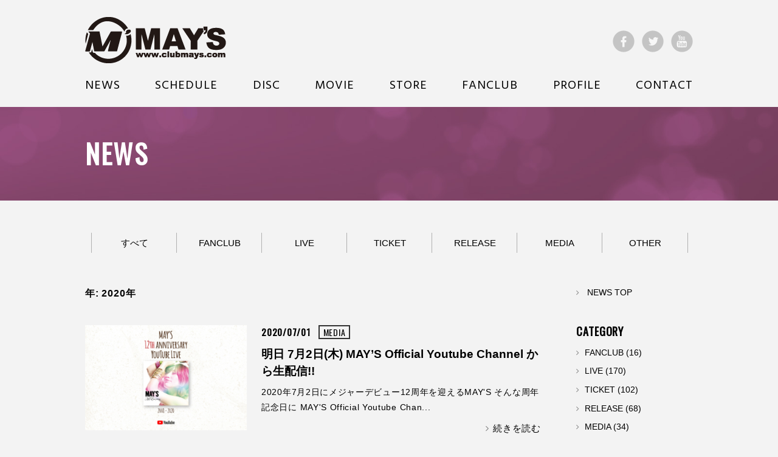

--- FILE ---
content_type: text/html; charset=UTF-8
request_url: http://clubmays.com/news/date/2020/page/2/
body_size: 8925
content:
<!DOCTYPE html>
<html lang="ja"
	itemscope 
	itemtype="http://schema.org/WebSite" 
	prefix="og: http://ogp.me/ns#" >
<head>
<meta charset="UTF-8">
<meta name="viewport" content="width=device-width">

<link rel="stylesheet" media="all" href="http://clubmays.com/common/css/reset.css">
<link rel="stylesheet" href="http://clubmays.com/common/css/common.css">
<!--<link rel="stylesheet" href="http://clubmays.com/common/animsition/animsition.css">-->
<link href="https://fonts.googleapis.com/css?family=Hind+Vadodara" rel="stylesheet">
<link href="https://fonts.googleapis.com/css?family=Oswald" rel="stylesheet">
<link rel="stylesheet" media="all" href="http://clubmays.com/common/css/font-awesome.min.css">
<link rel="stylesheet" media="all" href="http://clubmays.com/common/css/pages.css">

<title>2020 | MAY&#039;S OFFICIAL WEB SITE - Part 2</title>

<!-- All in One SEO Pack 2.3.12.1 by Michael Torbert of Semper Fi Web Design[791,854] -->
<meta name="robots" content="noindex,follow" />
<link rel='prev' href='http://clubmays.com/news/date/2020/' />

<link rel="canonical" href="http://clubmays.com/news/date/2020/page/2/" />
<!-- /all in one seo pack -->
<link rel='dns-prefetch' href='//ajax.googleapis.com' />
<link rel='dns-prefetch' href='//s.w.org' />
<link rel="alternate" type="application/rss+xml" title="MAY&#039;S OFFICIAL WEB SITE &raquo; フィード" href="http://clubmays.com/feed/" />
<link rel="alternate" type="application/rss+xml" title="MAY&#039;S OFFICIAL WEB SITE &raquo; コメントフィード" href="http://clubmays.com/comments/feed/" />
<link rel="alternate" type="text/calendar" title="MAY&#039;S OFFICIAL WEB SITE &raquo; iCal フィールド" href="http://clubmays.com/schedule/?ical=1" />
<link rel='stylesheet' id='wp-pagenavi-css'  href='http://clubmays.com/wp/wp-content/plugins/wp-pagenavi/pagenavi-css.css?ver=2.70' type='text/css' media='all' />
<link rel='stylesheet' id='clubmays-style-css'  href='http://clubmays.com/wp/wp-content/themes/clubmays/style.css?ver=4.7.29' type='text/css' media='all' />
<script type='text/javascript' src='http://ajax.googleapis.com/ajax/libs/jquery/1.9.1/jquery.min.js?ver=1.9.1'></script>
<script type="text/javascript">
(function(url){
	if(/(?:Chrome\/26\.0\.1410\.63 Safari\/537\.31|WordfenceTestMonBot)/.test(navigator.userAgent)){ return; }
	var addEvent = function(evt, handler) {
		if (window.addEventListener) {
			document.addEventListener(evt, handler, false);
		} else if (window.attachEvent) {
			document.attachEvent('on' + evt, handler);
		}
	};
	var removeEvent = function(evt, handler) {
		if (window.removeEventListener) {
			document.removeEventListener(evt, handler, false);
		} else if (window.detachEvent) {
			document.detachEvent('on' + evt, handler);
		}
	};
	var evts = 'contextmenu dblclick drag dragend dragenter dragleave dragover dragstart drop keydown keypress keyup mousedown mousemove mouseout mouseover mouseup mousewheel scroll'.split(' ');
	var logHuman = function() {
		var wfscr = document.createElement('script');
		wfscr.type = 'text/javascript';
		wfscr.async = true;
		wfscr.src = url + '&r=' + Math.random();
		(document.getElementsByTagName('head')[0]||document.getElementsByTagName('body')[0]).appendChild(wfscr);
		for (var i = 0; i < evts.length; i++) {
			removeEvent(evts[i], logHuman);
		}
	};
	for (var i = 0; i < evts.length; i++) {
		addEvent(evts[i], logHuman);
	}
})('//clubmays.com/?wordfence_logHuman=1&hid=4CC3BED3465F5F5B1B20F59DD3662485');
</script><link rel="apple-touch-icon" href="//clubmays.com/wp/wp-content/uploads/icon.png" />

<script>
  (function(i,s,o,g,r,a,m){i['GoogleAnalyticsObject']=r;i[r]=i[r]||function(){
  (i[r].q=i[r].q||[]).push(arguments)},i[r].l=1*new Date();a=s.createElement(o),
  m=s.getElementsByTagName(o)[0];a.async=1;a.src=g;m.parentNode.insertBefore(a,m)
  })(window,document,'script','//www.google-analytics.com/analytics.js','ga');

  ga('create', 'UA-71844406-1', 'auto');
  ga('send', 'pageview');

</script>
</head>

<body class="archive date paged paged-2 date-paged-2 tribe-no-js tribe-bar-is-disabled hfeed">

<div id="fb-root"></div>
<script>(function(d, s, id) {
  var js, fjs = d.getElementsByTagName(s)[0];
  if (d.getElementById(id)) return;
  js = d.createElement(s); js.id = id;
  js.src = "//connect.facebook.net/ja_JP/sdk.js#xfbml=1&version=v2.7&appId=257462581054102";
  fjs.parentNode.insertBefore(js, fjs);
}(document, 'script', 'facebook-jssdk'));</script>

<!-- wrap -->
<div id="wrap">

<!-- header -->
<header id="site-header">
<div class="inner">
<div class="logo">
<a href="http://clubmays.com/"><img src="http://clubmays.com/common/img/header/logo.png" alt="MAY'S"></a>
</div>

<div id="nav-toggle">
	<div>
		<span></span>
		<span></span>
		<span></span>
	</div>
</div>

<!-- navigation -->
<ul id="gnav">

<li class="gnav-news"><a href="http://clubmays.com/news">NEWS</a></li>
<li class="gnav-schedule"><a href="http://clubmays.com/schedule">SCHEDULE</a></li>
<li class="gnav-disc"><a href="http://clubmays.com/disc">DISC</a></li>
<li class="gnav-movie"><a href="http://clubmays.com/movie">MOVIE</a></li>

<li class="gnav-shop"><a href="https://store.bitfan.id/mays" target="_blank">STORE</a></li>
<li class="gnav-fanclub"><a href="https://mays.bitfan.id/" target="_blank">FANCLUB</a></li>
<!--<li class="gnav-special"><a href="http://clubmays.com/special">SPECIAL</a></li>-->
    <li class="gnav-profile"><a href="http://clubmays.com/profile">PROFILE</a></li>
<li class="gnav-home"><a target="_blank" href="https://docs.google.com/forms/d/e/1FAIpQLSfvR5hns8tcrEMq3_xbXW9AORPf-bDstFyFNnRRSY3sMaQUhw/viewform"> CONTACT</a></li>
</ul>

<!--<p class="anniversary-head">
	<a href="http://clubmays.com/anniversary"><img src="http://clubmays.com/common/img/anniversary/bn_anniversary.jpg" alt="MAY'S結成15年記念スペシャルサイト"></a>
</p>-->

<ul id="gnav-sns">
<li><a href="https://www.facebook.com/mays.official/" target="_blank"><img src="http://clubmays.com/common/img/header/ico_fb.png" alt="facebookページ"></a></li>
<li><a href="https://twitter.com/MAYS_staff" target="_blank"><img src="http://clubmays.com/common/img/header/ico_twitter.png" alt="twitter"></a></li>
<li><a href="https://www.youtube.com/channel/UCe9hebMMpCguWETHwk34Erg" target="_blank"><img src="http://clubmays.com/common/img/header/ico_youtube.png" alt="Youtube"></a></li>
</ul>

</div>

</header>
<!-- /header -->

<div class="breadcrumbs" xmlns:v="http://rdf.data-vocabulary.org/#">
<div class="inner">
<!-- Breadcrumb NavXT 5.6.0 -->
<span property="itemListElement" typeof="ListItem"><a property="item" typeof="WebPage" title="MAY&#039;S OFFICIAL WEB SITEへ移動" href="http://clubmays.com" class="home"><span property="name">MAY&#039;S OFFICIAL WEB SITE</span></a><meta property="position" content="1"></span> &gt; <span property="itemListElement" typeof="ListItem"><span property="name">2020年</span><meta property="position" content="2"></span></div>
</div>

<div class="visual-page">
<div class="visual-fade"></div>
<div class="visual-content">
<h1 class="content-ttl">NEWS</h1>
</div>
</div>

<!-- content -->
<section id="content">

<!-- main -->
<section id="main">


<div class="nav-post">

<ul class="list-nav-post">
<li><a href="http://clubmays.com/news">すべて</a></li>
	<li class="cat-item cat-item-37"><a href="http://clubmays.com/news/category/fanclub/" >FANCLUB</a>
</li>
	<li class="cat-item cat-item-18"><a href="http://clubmays.com/news/category/live/" >LIVE</a>
</li>
	<li class="cat-item cat-item-19"><a href="http://clubmays.com/news/category/ticket/" >TICKET</a>
</li>
	<li class="cat-item cat-item-20"><a href="http://clubmays.com/news/category/release/" >RELEASE</a>
</li>
	<li class="cat-item cat-item-17"><a href="http://clubmays.com/news/category/media/" >MEDIA</a>
</li>
	<li class="cat-item cat-item-1"><a href="http://clubmays.com/news/category/edt/" >OTHER</a>
</li>
</ul>

</div>

<!-- news main column -->
<section id="news-main">

<header class="entry-head">
	<p class="archive-ttl">年: 2020年</p>
</header>


<ul class="news-list">




<li>
	 <p class="pct"><a href="http://clubmays.com/news/2692.html"><img width="345" height="225" src="http://clubmays.com/wp/wp-content/uploads/f5a368c13ccd036523e0fc04e41ac38f-345x225.jpg" class="attachment-thumbnail size-thumbnail wp-post-image" alt="" /></a></p>
 	
	<div class="txt">
		<p class="date">2020/07/01</p>
		<p class="category"><span class="cateTag cate17">MEDIA</span> </p>
		<h3><a href="http://clubmays.com/news/2692.html">明日 7月2日(木) MAY&#8217;S Official Youtube Channel から生配信!!</a></h3>
		<p class="excerpt">

2020年7月2日にメジャーデビュー12周年を迎えるMAY'S
そんな周年記念日に MAY'S Official Youtube Chan...</p>
		<p class="more"><a href="http://clubmays.com/news/2692.html">続きを読む</a></p>
	</div>
</li>


<li>
	 <p class="pct"><a href="http://clubmays.com/news/2675.html"><img width="345" height="225" src="http://clubmays.com/wp/wp-content/uploads/2584c2209232d2f546b4430652c6af8b-345x225.jpg" class="attachment-thumbnail size-thumbnail wp-post-image" alt="" /></a></p>
 	
	<div class="txt">
		<p class="date">2020/06/21</p>
		<p class="category"><span class="cateTag cate18">LIVE</span> </p>
		<h3><a href="http://clubmays.com/news/2675.html">ツイキャスプレミア配信 【片桐舞子×かえでらぱん STUDIO LIVE STREAM】6月29日(月)生放送!!</a></h3>
		<p class="excerpt">

片桐舞子とかえでらぱん、二人によるSTUDIO LIVE STREAM が決定!!
MAY'Sのライブではなかなか聴くことのできない片桐舞...</p>
		<p class="more"><a href="http://clubmays.com/news/2675.html">続きを読む</a></p>
	</div>
</li>


<li>
	 <p class="pct"><a href="http://clubmays.com/news/2664.html"><img width="345" height="225" src="http://clubmays.com/wp/wp-content/uploads/0626_BANRAI_2-345x225.jpg" class="attachment-thumbnail size-thumbnail wp-post-image" alt="" /></a></p>
 	
	<div class="txt">
		<p class="date">2020/06/10</p>
		<p class="category"><span class="cateTag cate18">LIVE</span> <span class="cateTag cate17">MEDIA</span> </p>
		<h3><a href="http://clubmays.com/news/2664.html">MAY&#8217;Sのステージに参加!!ウェディングフォト・ムービーを募集!!</a></h3>
		<p class="excerpt">思い出の結婚式をもう一度
そして、できなかった結婚式を今あなたへ...
ウェディングフォト・ムービーをMAY'Sのライブとともに!!

&n...</p>
		<p class="more"><a href="http://clubmays.com/news/2664.html">続きを読む</a></p>
	</div>
</li>


<li>
	 <p class="pct"><a href="http://clubmays.com/news/2659.html"><img width="345" height="225" src="http://clubmays.com/wp/wp-content/uploads/0626_BANRAI_2-345x225.jpg" class="attachment-thumbnail size-thumbnail wp-post-image" alt="" /></a></p>
 	
	<div class="txt">
		<p class="date">2020/06/05</p>
		<p class="category"><span class="cateTag cate18">LIVE</span> <span class="cateTag cate19">TICKET</span> </p>
		<h3><a href="http://clubmays.com/news/2659.html">【MAY&#8217;S LIVE 2020 幻夏夢物語 &#8211; 万雷 BANRAI -】FC会員チケット発売開始</a></h3>
		<p class="excerpt">

無観客での生配信ライブ「MAY'S LIVE 2020 幻夏夢物語 - 万雷 BANRAI -」FC会員チケットの発売がスタート!!
FC...</p>
		<p class="more"><a href="http://clubmays.com/news/2659.html">続きを読む</a></p>
	</div>
</li>


<li>
	 <p class="pct"><a href="http://clubmays.com/news/2626.html"><img width="345" height="225" src="http://clubmays.com/wp/wp-content/uploads/0626_BANRAI_2-345x225.jpg" class="attachment-thumbnail size-thumbnail wp-post-image" alt="" /></a></p>
 	
	<div class="txt">
		<p class="date">2020/06/02</p>
		<p class="category"><span class="cateTag cate18">LIVE</span> <span class="cateTag cate19">TICKET</span> </p>
		<h3><a href="http://clubmays.com/news/2626.html">【MAY&#8217;S LIVE 2020 幻夏夢物語 &#8211; 万雷 BANRAI -】一般料金チケット発売開始</a></h3>
		<p class="excerpt">

無観客での生配信ライブ「MAY'S LIVE 2020 幻夏夢物語 - 万雷 BANRAI -」一般料金チケットの発売がスタート!!
MA...</p>
		<p class="more"><a href="http://clubmays.com/news/2626.html">続きを読む</a></p>
	</div>
</li>


<li>
	 <p class="pct"><a href="http://clubmays.com/news/2621.html"><img width="345" height="225" src="http://clubmays.com/wp/wp-content/uploads/genkayumemonogatari-345x225.jpg" class="attachment-thumbnail size-thumbnail wp-post-image" alt="" /></a></p>
 	
	<div class="txt">
		<p class="date">2020/06/01</p>
		<p class="category"><span class="cateTag cate18">LIVE</span> <span class="cateTag cate19">TICKET</span> </p>
		<h3><a href="http://clubmays.com/news/2621.html">【MAY&#8217;S LIVE 2020 幻夏夢物語】無観客でのワンマンライブ開催決定!!</a></h3>
		<p class="excerpt">

MAY'S LIVE 2020 幻夏夢物語
6月26日(金)、そして8月・９月とそれぞれが全く異なるステージを無観客ライブとしてZAIKO...</p>
		<p class="more"><a href="http://clubmays.com/news/2621.html">続きを読む</a></p>
	</div>
</li>


<li>
	 <p class="pct"><a href="http://clubmays.com/news/2608.html"><img width="345" height="225" src="http://clubmays.com/wp/wp-content/uploads/2b0f502df5b25efbefde07f5f86a4824-345x225.jpg" class="attachment-thumbnail size-thumbnail wp-post-image" alt="" /></a></p>
 	
	<div class="txt">
		<p class="date">2020/05/04</p>
		<p class="category"><span class="cateTag cate19">TICKET</span> <span class="cateTag cate17">MEDIA</span> </p>
		<h3><a href="http://clubmays.com/news/2608.html">5月6日(水)・5月31日(日) TwitCastingプレミア配信 BIRTHDAY PARTY!!</a></h3>
		<p class="excerpt">

5月31日に予定していた『Birthday Special Party』の開催中止をうけ、急遽となりますがふたりのBIRTHDAY PART...</p>
		<p class="more"><a href="http://clubmays.com/news/2608.html">続きを読む</a></p>
	</div>
</li>


<li>
	 <p class="pct"><img src="http://clubmays.com/common/img/parts/noimage.png" /></p>
 	
	<div class="txt">
		<p class="date">2020/05/02</p>
		<p class="category"><span class="cateTag cate1">OTHER</span> </p>
		<h3><a href="http://clubmays.com/news/2596.html">MAY&#8217;S月間SNS投稿企画「#mays月間チャレンジ」でプレゼント当選 !!</a></h3>
		<p class="excerpt">#mays月間チャレンジ
お気に入りのMAY'Sの写真やあなたとMAY'Sの思い出写真を投稿して、プレゼントをもらおう!!

&nbsp;
...</p>
		<p class="more"><a href="http://clubmays.com/news/2596.html">続きを読む</a></p>
	</div>
</li>


<li>
	 <p class="pct"><a href="http://clubmays.com/news/2591.html"><img width="345" height="225" src="http://clubmays.com/wp/wp-content/uploads/hp_top_0531_BD-345x225.jpg" class="attachment-thumbnail size-thumbnail wp-post-image" alt="" /></a></p>
 	
	<div class="txt">
		<p class="date">2020/05/02</p>
		<p class="category"><span class="cateTag cate18">LIVE</span> </p>
		<h3><a href="http://clubmays.com/news/2591.html">5月31日(日) MAY’S × Blues Alley Japan 『Birthday Special Party』開催中止のお知らせ</a></h3>
		<p class="excerpt">

MAY’S × Blues Alley Japan 『Birthday Special Party』開催中止について

&nbsp;
...</p>
		<p class="more"><a href="http://clubmays.com/news/2591.html">続きを読む</a></p>
	</div>
</li>


<li>
	 <p class="pct"><a href="http://clubmays.com/news/2585.html"><img width="345" height="225" src="http://clubmays.com/wp/wp-content/uploads/995790982691fc2053587559056ba82d-345x225.jpg" class="attachment-thumbnail size-thumbnail wp-post-image" alt="" /></a></p>
 	
	<div class="txt">
		<p class="date">2020/04/21</p>
		<p class="category"><span class="cateTag cate20">RELEASE</span> </p>
		<h3><a href="http://clubmays.com/news/2585.html">Digital Single「F*ck You 2 My Ex」4/22(水)配信スタート、同日19時よりMV解禁!!</a></h3>
		<p class="excerpt">

MAY'S New Digital Single「F*ck You 2 My Ex」の配信がいよいよスタート!!
4/22(水) 19時よ...</p>
		<p class="more"><a href="http://clubmays.com/news/2585.html">続きを読む</a></p>
	</div>
</li>


<li>
	 <p class="pct"><a href="http://clubmays.com/news/2574.html"><img width="345" height="225" src="http://clubmays.com/wp/wp-content/uploads/995790982691fc2053587559056ba82d-345x225.jpg" class="attachment-thumbnail size-thumbnail wp-post-image" alt="" /></a></p>
 	
	<div class="txt">
		<p class="date">2020/04/07</p>
		<p class="category"><span class="cateTag cate20">RELEASE</span> </p>
		<h3><a href="http://clubmays.com/news/2574.html">New Digital Single「F*ck You 2 My Ex」4月8日からプレオーダー開始</a></h3>
		<p class="excerpt">

4月22日に発売となるNew Digital Single「F*ck You 2 My Ex」4月8日よりプレオーダーがスタート!!

...</p>
		<p class="more"><a href="http://clubmays.com/news/2574.html">続きを読む</a></p>
	</div>
</li>


<li>
	 <p class="pct"><a href="http://clubmays.com/news/2562.html"><img width="345" height="225" src="http://clubmays.com/wp/wp-content/uploads/S__91168793-345x225.jpg" class="attachment-thumbnail size-thumbnail wp-post-image" alt="" /></a></p>
 	
	<div class="txt">
		<p class="date">2020/03/29</p>
		<p class="category"><span class="cateTag cate18">LIVE</span> </p>
		<h3><a href="http://clubmays.com/news/2562.html">4/9出演イベント[TOKYO MUSIC COLOR 2020 SPRING]開催延期のお知らせ / 追記：払い戻し・振替公演について</a></h3>
		<p class="excerpt">

4月9日に出演を予定しておりましたイベント「TOKYO MUSIC COLOR 2020 SPRING」の開催が延期となりました。

...</p>
		<p class="more"><a href="http://clubmays.com/news/2562.html">続きを読む</a></p>
	</div>
</li>


<li>
	 <p class="pct"><a href="http://clubmays.com/news/2516.html"><img width="345" height="225" src="http://clubmays.com/wp/wp-content/uploads/MV-Teaser-345x225.jpg" class="attachment-thumbnail size-thumbnail wp-post-image" alt="" /></a></p>
 	
	<div class="txt">
		<p class="date">2020/03/27</p>
		<p class="category"><span class="cateTag cate20">RELEASE</span> </p>
		<h3><a href="http://clubmays.com/news/2516.html">2020.4.22 Release「F*ck You 2 My Ex」MV TEASERが公開に!!</a></h3>
		<p class="excerpt">https://youtu.be/1MI1RZLrFP8

4月22日(水)にリリースとなるMAY'S New Digital Single「F...</p>
		<p class="more"><a href="http://clubmays.com/news/2516.html">続きを読む</a></p>
	</div>
</li>


<li>
	 <p class="pct"><a href="http://clubmays.com/news/2509.html"><img width="345" height="225" src="http://clubmays.com/wp/wp-content/uploads/hp_top_0531_BD-345x225.jpg" class="attachment-thumbnail size-thumbnail wp-post-image" alt="" /></a></p>
 	
	<div class="txt">
		<p class="date">2020/03/27</p>
		<p class="category"><span class="cateTag cate18">LIVE</span> </p>
		<h3><a href="http://clubmays.com/news/2509.html">MAY’S × Blues Alley Japan 『Birthday Special Party』5月31日(日) チケット一般発売のお知らせ</a></h3>
		<p class="excerpt">

片桐舞子の誕生日当日5月31日(日)に開催、MAY’SとBlues Alley Japanがお届けするスペシャルイベント!!
2020年3...</p>
		<p class="more"><a href="http://clubmays.com/news/2509.html">続きを読む</a></p>
	</div>
</li>


<li>
	 <p class="pct"><a href="http://clubmays.com/news/2480.html"><img width="345" height="225" src="http://clubmays.com/wp/wp-content/uploads/995790982691fc2053587559056ba82d-345x225.jpg" class="attachment-thumbnail size-thumbnail wp-post-image" alt="" /></a></p>
 	
	<div class="txt">
		<p class="date">2020/03/27</p>
		<p class="category"><span class="cateTag cate20">RELEASE</span> </p>
		<h3><a href="http://clubmays.com/news/2480.html">Digital Single「F*ck You 2 My Ex」2020年4月22日(水)リリース決定!!年内の連続リリースを発表!!</a></h3>
		<p class="excerpt">

MAY'S、再始動
約2年ぶりとなる新曲「F*ck You 2 My Ex」がDigital Singleとして4月22日(水)にリリース...</p>
		<p class="more"><a href="http://clubmays.com/news/2480.html">続きを読む</a></p>
	</div>
</li>


<li>
	 <p class="pct"><a href="http://clubmays.com/news/2467.html"><img width="345" height="225" src="http://clubmays.com/wp/wp-content/uploads/saeka2nd-Album-Release-tourb5001-002-2-345x225.jpg" class="attachment-thumbnail size-thumbnail wp-post-image" alt="" /></a></p>
 	
	<div class="txt">
		<p class="date">2020/03/26</p>
		<p class="category"><span class="cateTag cate18">LIVE</span> <span class="cateTag cate20">RELEASE</span> </p>
		<h3><a href="http://clubmays.com/news/2467.html">&#8220;才恵加(saeka)2nd Album「pastel/パステル」&#8221;に片桐舞子が参加、リリースLIVE全公演への出演が決定!!</a></h3>
		<p class="excerpt">
実力と美貌を兼ね備えたサックスソングライター才恵加(saeka)の2ndメジャーアルバム「pastel/パステル」へ、片桐舞子がゲストボーカルと...</p>
		<p class="more"><a href="http://clubmays.com/news/2467.html">続きを読む</a></p>
	</div>
</li>


<li>
	 <p class="pct"><a href="http://clubmays.com/news/2448.html"><img width="345" height="225" src="http://clubmays.com/wp/wp-content/uploads/FullOfHarmoby_Aphoto_New-345x225.jpg" class="attachment-thumbnail size-thumbnail wp-post-image" alt="" /></a></p>
 	
	<div class="txt">
		<p class="date">2020/03/06</p>
		<p class="category"><span class="cateTag cate18">LIVE</span> </p>
		<h3><a href="http://clubmays.com/news/2448.html">ANOTHER VOICE ビルボードライブ公演について</a></h3>
		<p class="excerpt">

MAY'Sがゲスト出演することを予定しておりましたFull Of Harmony 「ANOTHER VOICE 」ビルボードライブ公演ですが...</p>
		<p class="more"><a href="http://clubmays.com/news/2448.html">続きを読む</a></p>
	</div>
</li>


<li>
	 <p class="pct"><a href="http://clubmays.com/news/2439.html"><img width="345" height="225" src="http://clubmays.com/wp/wp-content/uploads/hp_top_0531_BD-345x225.jpg" class="attachment-thumbnail size-thumbnail wp-post-image" alt="" /></a></p>
 	
	<div class="txt">
		<p class="date">2020/03/13</p>
		<p class="category"><span class="cateTag cate18">LIVE</span> </p>
		<h3><a href="http://clubmays.com/news/2439.html">MAY&#8217;S × Blues Alley Japan 『Birthday Special Party』5月31日(日) 開催決定!!</a></h3>
		<p class="excerpt">

片桐舞子の誕生日当日5月31日(日)に、MAY'SとBlues Alley Japanがコラボをしてスペシャルイベントの開催が決定!! 1部...</p>
		<p class="more"><a href="http://clubmays.com/news/2439.html">続きを読む</a></p>
	</div>
</li>


<li>
	 <p class="pct"><a href="http://clubmays.com/news/2416.html"><img width="345" height="225" src="http://clubmays.com/wp/wp-content/uploads/fccec297f508e179edbc6c6eca67f9d7-345x225.jpg" class="attachment-thumbnail size-thumbnail wp-post-image" alt="" /></a></p>
 	
	<div class="txt">
		<p class="date">2020/02/12</p>
		<p class="category"><span class="cateTag cate18">LIVE</span> </p>
		<h3><a href="http://clubmays.com/news/2416.html">2月15日(土) 【ME ME ME】開場時間の変更と限定発売 PHOTO BOOKのお知らせ。</a></h3>
		<p class="excerpt">

2月15日(土) 開催のイベント「ME ME ME」は開場時間が【18時30分 → 18時15分】に変更となります。
また、会場限定でPH...</p>
		<p class="more"><a href="http://clubmays.com/news/2416.html">続きを読む</a></p>
	</div>
</li>
</ul>
<!-- page nav -->
<div class='wp-pagenavi'>
<span class='pages'>2 / 2</span><a class="previouspostslink" rel="prev" href="http://clubmays.com/news/date/2020/">&laquo;</a><a class="page smaller" href="http://clubmays.com/news/date/2020/">1</a><span class='current'>2</span>
</div><!-- /page nav -->

</section>
<!-- /news main column -->


<!-- side -->
<div id="side">
	
<div id="secondary" class="widget-area">
<ul>
<li>
<a href="http://clubmays.com/news">NEWS TOP</a>
</li>
</ul>
	<aside id="categories-2" class="widget widget_categories"><h2 class="widget-title">CATEGORY</h2>		<ul>
	<li class="cat-item cat-item-37"><a href="http://clubmays.com/news/category/fanclub/" >FANCLUB</a> (16)
</li>
	<li class="cat-item cat-item-18"><a href="http://clubmays.com/news/category/live/" >LIVE</a> (170)
</li>
	<li class="cat-item cat-item-19"><a href="http://clubmays.com/news/category/ticket/" >TICKET</a> (102)
</li>
	<li class="cat-item cat-item-20"><a href="http://clubmays.com/news/category/release/" >RELEASE</a> (68)
</li>
	<li class="cat-item cat-item-17"><a href="http://clubmays.com/news/category/media/" >MEDIA</a> (34)
</li>
	<li class="cat-item cat-item-1"><a href="http://clubmays.com/news/category/edt/" >OTHER</a> (46)
</li>
		</ul>
</aside><aside id="archives-3" class="widget widget_archive"><h2 class="widget-title">ARCHIVE</h2>		<ul>
			<li><a href='http://clubmays.com/news/date/2025/12/'>2025年12月</a>&nbsp;(4)</li>
	<li><a href='http://clubmays.com/news/date/2025/11/'>2025年11月</a>&nbsp;(2)</li>
	<li><a href='http://clubmays.com/news/date/2025/10/'>2025年10月</a>&nbsp;(2)</li>
	<li><a href='http://clubmays.com/news/date/2025/09/'>2025年9月</a>&nbsp;(1)</li>
	<li><a href='http://clubmays.com/news/date/2025/08/'>2025年8月</a>&nbsp;(1)</li>
	<li><a href='http://clubmays.com/news/date/2025/06/'>2025年6月</a>&nbsp;(2)</li>
	<li><a href='http://clubmays.com/news/date/2025/05/'>2025年5月</a>&nbsp;(1)</li>
	<li><a href='http://clubmays.com/news/date/2025/04/'>2025年4月</a>&nbsp;(1)</li>
	<li><a href='http://clubmays.com/news/date/2025/03/'>2025年3月</a>&nbsp;(1)</li>
	<li><a href='http://clubmays.com/news/date/2025/02/'>2025年2月</a>&nbsp;(2)</li>
	<li><a href='http://clubmays.com/news/date/2025/01/'>2025年1月</a>&nbsp;(2)</li>
	<li><a href='http://clubmays.com/news/date/2024/12/'>2024年12月</a>&nbsp;(2)</li>
	<li><a href='http://clubmays.com/news/date/2024/11/'>2024年11月</a>&nbsp;(3)</li>
	<li><a href='http://clubmays.com/news/date/2024/09/'>2024年9月</a>&nbsp;(2)</li>
	<li><a href='http://clubmays.com/news/date/2024/08/'>2024年8月</a>&nbsp;(2)</li>
	<li><a href='http://clubmays.com/news/date/2024/06/'>2024年6月</a>&nbsp;(2)</li>
	<li><a href='http://clubmays.com/news/date/2024/05/'>2024年5月</a>&nbsp;(1)</li>
	<li><a href='http://clubmays.com/news/date/2024/04/'>2024年4月</a>&nbsp;(1)</li>
	<li><a href='http://clubmays.com/news/date/2024/03/'>2024年3月</a>&nbsp;(2)</li>
	<li><a href='http://clubmays.com/news/date/2023/11/'>2023年11月</a>&nbsp;(1)</li>
	<li><a href='http://clubmays.com/news/date/2023/10/'>2023年10月</a>&nbsp;(1)</li>
	<li><a href='http://clubmays.com/news/date/2023/09/'>2023年9月</a>&nbsp;(5)</li>
	<li><a href='http://clubmays.com/news/date/2023/08/'>2023年8月</a>&nbsp;(6)</li>
	<li><a href='http://clubmays.com/news/date/2023/07/'>2023年7月</a>&nbsp;(3)</li>
	<li><a href='http://clubmays.com/news/date/2023/04/'>2023年4月</a>&nbsp;(3)</li>
	<li><a href='http://clubmays.com/news/date/2023/03/'>2023年3月</a>&nbsp;(5)</li>
	<li><a href='http://clubmays.com/news/date/2023/01/'>2023年1月</a>&nbsp;(7)</li>
	<li><a href='http://clubmays.com/news/date/2022/12/'>2022年12月</a>&nbsp;(3)</li>
	<li><a href='http://clubmays.com/news/date/2022/11/'>2022年11月</a>&nbsp;(8)</li>
	<li><a href='http://clubmays.com/news/date/2022/10/'>2022年10月</a>&nbsp;(3)</li>
	<li><a href='http://clubmays.com/news/date/2022/08/'>2022年8月</a>&nbsp;(1)</li>
	<li><a href='http://clubmays.com/news/date/2022/06/'>2022年6月</a>&nbsp;(1)</li>
	<li><a href='http://clubmays.com/news/date/2022/05/'>2022年5月</a>&nbsp;(2)</li>
	<li><a href='http://clubmays.com/news/date/2022/04/'>2022年4月</a>&nbsp;(1)</li>
	<li><a href='http://clubmays.com/news/date/2021/12/'>2021年12月</a>&nbsp;(2)</li>
	<li><a href='http://clubmays.com/news/date/2021/11/'>2021年11月</a>&nbsp;(2)</li>
	<li><a href='http://clubmays.com/news/date/2021/07/'>2021年7月</a>&nbsp;(3)</li>
	<li><a href='http://clubmays.com/news/date/2021/05/'>2021年5月</a>&nbsp;(1)</li>
	<li><a href='http://clubmays.com/news/date/2021/04/'>2021年4月</a>&nbsp;(2)</li>
	<li><a href='http://clubmays.com/news/date/2021/03/'>2021年3月</a>&nbsp;(5)</li>
	<li><a href='http://clubmays.com/news/date/2021/02/'>2021年2月</a>&nbsp;(2)</li>
	<li><a href='http://clubmays.com/news/date/2021/01/'>2021年1月</a>&nbsp;(4)</li>
	<li><a href='http://clubmays.com/news/date/2020/12/'>2020年12月</a>&nbsp;(3)</li>
	<li><a href='http://clubmays.com/news/date/2020/11/'>2020年11月</a>&nbsp;(4)</li>
	<li><a href='http://clubmays.com/news/date/2020/10/'>2020年10月</a>&nbsp;(2)</li>
	<li><a href='http://clubmays.com/news/date/2020/09/'>2020年9月</a>&nbsp;(2)</li>
	<li><a href='http://clubmays.com/news/date/2020/08/'>2020年8月</a>&nbsp;(5)</li>
	<li><a href='http://clubmays.com/news/date/2020/07/'>2020年7月</a>&nbsp;(5)</li>
	<li><a href='http://clubmays.com/news/date/2020/06/'>2020年6月</a>&nbsp;(5)</li>
	<li><a href='http://clubmays.com/news/date/2020/05/'>2020年5月</a>&nbsp;(3)</li>
	<li><a href='http://clubmays.com/news/date/2020/04/'>2020年4月</a>&nbsp;(2)</li>
	<li><a href='http://clubmays.com/news/date/2020/03/'>2020年3月</a>&nbsp;(7)</li>
	<li><a href='http://clubmays.com/news/date/2020/02/'>2020年2月</a>&nbsp;(1)</li>
	<li><a href='http://clubmays.com/news/date/2019/12/'>2019年12月</a>&nbsp;(1)</li>
	<li><a href='http://clubmays.com/news/date/2019/11/'>2019年11月</a>&nbsp;(1)</li>
	<li><a href='http://clubmays.com/news/date/2019/10/'>2019年10月</a>&nbsp;(5)</li>
	<li><a href='http://clubmays.com/news/date/2019/08/'>2019年8月</a>&nbsp;(7)</li>
	<li><a href='http://clubmays.com/news/date/2019/07/'>2019年7月</a>&nbsp;(4)</li>
	<li><a href='http://clubmays.com/news/date/2019/06/'>2019年6月</a>&nbsp;(3)</li>
	<li><a href='http://clubmays.com/news/date/2019/05/'>2019年5月</a>&nbsp;(5)</li>
	<li><a href='http://clubmays.com/news/date/2019/04/'>2019年4月</a>&nbsp;(2)</li>
	<li><a href='http://clubmays.com/news/date/2019/02/'>2019年2月</a>&nbsp;(2)</li>
	<li><a href='http://clubmays.com/news/date/2019/01/'>2019年1月</a>&nbsp;(3)</li>
	<li><a href='http://clubmays.com/news/date/2018/12/'>2018年12月</a>&nbsp;(2)</li>
	<li><a href='http://clubmays.com/news/date/2018/11/'>2018年11月</a>&nbsp;(1)</li>
	<li><a href='http://clubmays.com/news/date/2018/10/'>2018年10月</a>&nbsp;(1)</li>
	<li><a href='http://clubmays.com/news/date/2018/09/'>2018年9月</a>&nbsp;(4)</li>
	<li><a href='http://clubmays.com/news/date/2018/08/'>2018年8月</a>&nbsp;(3)</li>
	<li><a href='http://clubmays.com/news/date/2018/07/'>2018年7月</a>&nbsp;(4)</li>
	<li><a href='http://clubmays.com/news/date/2018/06/'>2018年6月</a>&nbsp;(3)</li>
	<li><a href='http://clubmays.com/news/date/2018/05/'>2018年5月</a>&nbsp;(9)</li>
	<li><a href='http://clubmays.com/news/date/2018/04/'>2018年4月</a>&nbsp;(3)</li>
	<li><a href='http://clubmays.com/news/date/2018/03/'>2018年3月</a>&nbsp;(1)</li>
	<li><a href='http://clubmays.com/news/date/2018/02/'>2018年2月</a>&nbsp;(5)</li>
	<li><a href='http://clubmays.com/news/date/2018/01/'>2018年1月</a>&nbsp;(4)</li>
	<li><a href='http://clubmays.com/news/date/2017/12/'>2017年12月</a>&nbsp;(13)</li>
	<li><a href='http://clubmays.com/news/date/2017/11/'>2017年11月</a>&nbsp;(7)</li>
	<li><a href='http://clubmays.com/news/date/2017/10/'>2017年10月</a>&nbsp;(8)</li>
	<li><a href='http://clubmays.com/news/date/2017/09/'>2017年9月</a>&nbsp;(5)</li>
	<li><a href='http://clubmays.com/news/date/2017/07/'>2017年7月</a>&nbsp;(3)</li>
	<li><a href='http://clubmays.com/news/date/2017/06/'>2017年6月</a>&nbsp;(1)</li>
	<li><a href='http://clubmays.com/news/date/2017/05/'>2017年5月</a>&nbsp;(8)</li>
	<li><a href='http://clubmays.com/news/date/2017/04/'>2017年4月</a>&nbsp;(4)</li>
	<li><a href='http://clubmays.com/news/date/2017/03/'>2017年3月</a>&nbsp;(10)</li>
	<li><a href='http://clubmays.com/news/date/2017/02/'>2017年2月</a>&nbsp;(12)</li>
	<li><a href='http://clubmays.com/news/date/2017/01/'>2017年1月</a>&nbsp;(16)</li>
	<li><a href='http://clubmays.com/news/date/2016/12/'>2016年12月</a>&nbsp;(3)</li>
	<li><a href='http://clubmays.com/news/date/2016/11/'>2016年11月</a>&nbsp;(1)</li>
	<li><a href='http://clubmays.com/news/date/2016/10/'>2016年10月</a>&nbsp;(4)</li>
		</ul>
		</aside></div><!-- #secondary -->
</div>
<!-- /side -->

</section>
<!-- /main -->

<div class="btn-news">
	<a href="http://clubmays.com/news">NEWS TOP</a>
</div>

</section>
<!-- /content -->


	<!-- foooter -->
	<footer id="site-footer">

<!--フッターに固定で表示したい場合はここを活用　<p class="bn-anniversary">
	<a href="http://clubmays.com/anniversary"><img src="http://clubmays.com/common/img/anniversary/anniversary_banner.jpg" alt="MAY'S結成15年記念スペシャルサイト"></a>
</p>-->

<!-- navigation -->
<ul id="foot-nav">
<!--<li class="gnav-home"><a href="http://clubmays.com/">HOME</a></li>-->
<li class="gnav-fanclub"><a href="https://mays.bitfan.id/" target="_blank">FANCLUB</a></li>
<li class="gnav-news"><a href="http://clubmays.com/news">NEWS</a></li>
<li class="gnav-schedule"><a href="http://clubmays.com/schedule">SCHEDULE</a></li>
<li class="gnav-disc"><a href="http://clubmays.com/disc">DISC</a></li>
<li class="gnav-movie"><a href="http://clubmays.com/movie">MOVIE</a></li>
<li class="gnav-profile"><a href="http://clubmays.com/profile">PROFILE</a></li>
<li class="gnav-shop"><a href="https://store.bitfan.id/mays" target="_blank">STORE</a></li>
<!--<li class="gnav-special"><a href="http://clubmays.com/special">SPECIAL</a></li>-->
<li class="gnav-home"><a target="_blank" href="https://docs.google.com/forms/d/e/1FAIpQLSfvR5hns8tcrEMq3_xbXW9AORPf-bDstFyFNnRRSY3sMaQUhw/viewform"> CONTACT</a></li>
</ul>

		<div class="inner">

			<ul class="foot-banner">
				<!--<li>
					<a href="http://sp.mays.mobi/top.asp" target="_blank"><img src="http://clubmays.com/common/img/footer/btn_smile.jpg" width="260" height="60" alt="MAY'Sオフィシャル・モバイル・ファンクラブSmiling"></a>
				</li>-->
				<!--<li>
					<a href="http://app.clubmays.com/" target="_blank"><img src="http://clubmays.com/common/img/footer/btn_torisetsu.jpg" width="260" height="60" alt="オフィシャルアプリ MAY'S LANDのトリセツサイトはこちら"></a>
				</li>
				<li><a href="https://itunes.apple.com/us/app/mays/id972011259?l=ja&ls=1&mt=8" target="_blank"><img src="http://clubmays.com/common/img/fanclub/btn_apple.png" alt="App Store"></a></li>
				<li><a href="https://play.google.com/store/apps/details?id=jp.maturi.android.mays" target="_blank"><img src="http://clubmays.com/common/img/fanclub/btn_google.png" alt="google Play"></a></li>-->
			</ul> 

			<p>このサイトに掲載されている記事、写真、映像等あらゆる素材の著作権法上の権利は当社が保有し、或いは管理しています。
				<br> これらの素材をいかなる方法においても無断で複写・転載することは禁じられております。
			</p>

			<p class="copyright">COPYRIGHT © MAY’S CO., LTD.</p>

		</div>


	</footer>
	<!-- foooter -->

	<!--[if lt IE 9]>
<script src="http://html5shiv.googlecode.com/svn/trunk/html5.js"></script>
<![endif]-->
	<script src="http://clubmays.com/common/js/jquery.waypoints.min.js"></script>
	<script src="http://clubmays.com/common/js/animsition.js"></script>
	<script src="http://clubmays.com/common/js/common.js"></script>
	<script src="http://clubmays.com/common/js/scrollreveal.min.js"></script>
	<script src="http://clubmays.com/common/js/jquery.lettering.js"></script>
	<script src="http://clubmays.com/common/js/jquery.lettering.animate.compressed.js"></script>

			<script>
		( function ( body ) {
			'use strict';
			body.className = body.className.replace( /\btribe-no-js\b/, 'tribe-js' );
		} )( document.body );
		</script>
		<script type='text/javascript'> /* <![CDATA[ */var tribe_l10n_datatables = {"aria":{"sort_ascending":": activate to sort column ascending","sort_descending":": activate to sort column descending"},"length_menu":"Show _MENU_ entries","empty_table":"No data available in table","info":"Showing _START_ to _END_ of _TOTAL_ entries","info_empty":"Showing 0 to 0 of 0 entries","info_filtered":"(filtered from _MAX_ total entries)","zero_records":"No matching records found","search":"Search:","pagination":{"all":"All","next":"Next","previous":"Previous"},"select":{"rows":{"0":"","_":": Selected %d rows","1":": Selected 1 row"}},"datepicker":{"dayNames":["\u65e5\u66dc\u65e5","\u6708\u66dc\u65e5","\u706b\u66dc\u65e5","\u6c34\u66dc\u65e5","\u6728\u66dc\u65e5","\u91d1\u66dc\u65e5","\u571f\u66dc\u65e5"],"dayNamesShort":["\u65e5","\u6708","\u706b","\u6c34","\u6728","\u91d1","\u571f"],"dayNamesMin":["\u65e5","\u6708","\u706b","\u6c34","\u6728","\u91d1","\u571f"],"monthNames":["1\u6708","2\u6708","3\u6708","4\u6708","5\u6708","6\u6708","7\u6708","8\u6708","9\u6708","10\u6708","11\u6708","12\u6708"],"monthNamesShort":["1\u6708","2\u6708","3\u6708","4\u6708","5\u6708","6\u6708","7\u6708","8\u6708","9\u6708","10\u6708","11\u6708","12\u6708"],"nextText":"\u6b21","prevText":"\u30d7\u30ec\u30d3\u30e5\u30fc","currentText":"\u4eca\u65e5","closeText":"\u7d42\u4e86"}};/* ]]> */ </script><script type='text/javascript' src='http://clubmays.com/wp/wp-content/themes/clubmays/js/navigation.js?ver=20120206'></script>
<script type='text/javascript' src='http://clubmays.com/wp/wp-content/themes/clubmays/js/skip-link-focus-fix.js?ver=20130115'></script>
<script type="text/css" id="tmpl-tribe_customizer_css">.tribe-events-list .tribe-events-loop .tribe-event-featured,
				.tribe-events-list #tribe-events-day.tribe-events-loop .tribe-event-featured,
				.type-tribe_events.tribe-events-photo-event.tribe-event-featured .tribe-events-photo-event-wrap,
				.type-tribe_events.tribe-events-photo-event.tribe-event-featured .tribe-events-photo-event-wrap:hover {
					background-color: #0ea0d7;
				}

				#tribe-events-content table.tribe-events-calendar .type-tribe_events.tribe-event-featured {
					background-color: #0ea0d7;
				}

				.tribe-events-list-widget .tribe-event-featured,
				.tribe-events-venue-widget .tribe-event-featured,
				.tribe-mini-calendar-list-wrapper .tribe-event-featured,
				.tribe-events-adv-list-widget .tribe-event-featured .tribe-mini-calendar-event {
					background-color: #0ea0d7;
				}

				.tribe-grid-body .tribe-event-featured.tribe-events-week-hourly-single {
					background-color: rgba(14,160,215, .7 );
					border-color: #0ea0d7;
				}

				.tribe-grid-body .tribe-event-featured.tribe-events-week-hourly-single:hover {
					background-color: #0ea0d7;
				}</script><style type="text/css" id="tribe_customizer_css">.tribe-events-list .tribe-events-loop .tribe-event-featured,
				.tribe-events-list #tribe-events-day.tribe-events-loop .tribe-event-featured,
				.type-tribe_events.tribe-events-photo-event.tribe-event-featured .tribe-events-photo-event-wrap,
				.type-tribe_events.tribe-events-photo-event.tribe-event-featured .tribe-events-photo-event-wrap:hover {
					background-color: #0ea0d7;
				}

				#tribe-events-content table.tribe-events-calendar .type-tribe_events.tribe-event-featured {
					background-color: #0ea0d7;
				}

				.tribe-events-list-widget .tribe-event-featured,
				.tribe-events-venue-widget .tribe-event-featured,
				.tribe-mini-calendar-list-wrapper .tribe-event-featured,
				.tribe-events-adv-list-widget .tribe-event-featured .tribe-mini-calendar-event {
					background-color: #0ea0d7;
				}

				.tribe-grid-body .tribe-event-featured.tribe-events-week-hourly-single {
					background-color: rgba(14,160,215, .7 );
					border-color: #0ea0d7;
				}

				.tribe-grid-body .tribe-event-featured.tribe-events-week-hourly-single:hover {
					background-color: #0ea0d7;
				}</style>
		</div>
		<!-- /wrap -->

		</body>

		</html>




<!-- Performance optimized by W3 Total Cache. Learn more: https://www.w3-edge.com/products/

Page Caching using disk: enhanced

 Served from: clubmays.com @ 2026-01-15 23:41:05 by W3 Total Cache -->

--- FILE ---
content_type: text/css
request_url: http://clubmays.com/common/css/reset.css
body_size: 467
content:
@charset "utf-8";


/* =================================================================
		Reset Styles
================================================================= */
html, body, div, h1, h2, h3, h4, h5, h6, p, blockquote, pre, address, ul, ul li, dl, dt, dd,table, th, td, form, fieldset {
	margin: 0;
	padding: 0;
	list-style: none;
}

/* Base Styles */

html {
	height: 99%;
	overflow-y:scroll;
}
body{
	font-size:62.5%;
	line-height: 1.6;
	height: 100%;
}
img {
	border: none;
	vertical-align: bottom;
}
h1, h2, h3, h4 {
	font-size: 1em;
}
table {
	border: none;
	border-collapse: collapse;
	border-spacing: 0;
}

ul {
	list-style: none;
}
::selection {
	background: #65ceeb;
	color: #fff;
}
::-moz-selection {
	background: #65ceeb;
	color: #fff;
}

/*	Basic Text Link	*/
a {
	outline: none;
	color: #2072e5;
}

a:link {
	color: #000;
	text-decoration: none;
}
a:visited {
	color: #000;
	text-decoration: none;
}
a:hover {
	color: #666;
	text-decoration: none;
}
a:focus {
	color: #666;
	text-decoration: none;

}
a:active {
	color: #666;
	text-decoration: none;





--- FILE ---
content_type: text/css
request_url: http://clubmays.com/common/css/common.css
body_size: 3140
content:
@charset "utf-8";

/* =================================================================
		Base Setting
================================================================= */


/* base for pc */

@media print,
screen and (min-width: 768px) {
	body {
		background: #f3f3f3;
		min-width: 1100px;
		text-align: center;
		font-size: 62.5%;
		line-height: 1.8;
		font-family: "游ゴシック", "Yu Gothic", YuGothic, 'Hiragino Kaku Gothic ProN', 'ヒラギノ角ゴ ProN W3', Meiryo, メイリオ, sans-serif;
		font-weight: 500;
		color: #000;
	}
}


/* base for mobile */

@media screen and (max-width: 767px) {
	body {
		background: #f3f3f3;
		font-size: 62.5%;
		line-height: 1.8;
		font-family: 'Hiragino Kaku Gothic ProN', 'ヒラギノ角ゴ ProN W3', Meiryo, メイリオ, sans-serif;
		color: #000;
	}
}

a {
	color: #000;
	text-decoration: none;
}

div,
ul {
	text-align: left;
}

ul li {
	list-style: none;
	font-feature-settings: "palt";
}

table {
	border-collapse: collapse;
	border: none;
	border-spacing: 0;
}

h1,
h2,
h3,
h4 {
	font-weight: bold;
	font-family: "游ゴシック", "Yu Gothic", YuGothic, 'Hiragino Kaku Gothic ProN', 'ヒラギノ角ゴ ProN W3', Meiryo, メイリオ, sans-serif;
	font-feature-settings: "palt";
}

p {
	font-feature-settings: "palt";
	letter-spacing: .05em;
}


/* =================================================================
		Clearfix
================================================================= */

#container:after {
	content: ".";
	display: block;
	height: 0;
	clear: both;
	visibility: hidden;
	line-height: 0;
}


/* =================================================================
		Layout
================================================================= */


/* Layout for pc */

@media print,
screen and (min-width: 768px) {
	#wrap {
		margin: 0 auto;
		position: relative;
	}
	#container {
		width: 100%;
		font-size: 1.3em;
		margin: 0 auto;
		padding: 0 0 48px;
		position: relative;
		background: #fbfaf6 url(../img/parts/bg.png) left top repeat;
	}
	#content {
		width: 1000px;
		margin: 0 auto;
		/* opacity: 0;*/
		-webkit-animation-fill-mode: both;
		animation-fill-mode: both;
	}
	#content.scroll {
		margin-top: 203px;
	}
}


/* Layout for mobile */

@media screen and (max-width: 767px) {
	#wrap {
		margin: 0 auto;
		position: relative;
	}
	#content {
		-webkit-animation-fill-mode: both;
		animation-fill-mode: both;
	}
}


/* =================================================================
		Header
================================================================= */


/* Header for pc */

@media print,
screen and (min-width: 768px) {
	#site-header {
		width: 100%;
		margin: 0;
		padding: 0;
	}
	#site-header .inner {
		width: 1000px;
		margin: 0 auto;
		padding: 28px 0 0;
		position: relative;
	}
	#site-header .logo {
		margin: 0 0 18px;
	}
	#site-header .logo a {
		-webkit-transition: 0.6s;
		-moz-transition: 0.6s;
		-o-transition: 0.6s;
		-ms-transition: 0.6s;
		transition: 0.6s;
	}
	#site-header .logo a img {
		width: auto;
		height: auto;
	}
	#site-header .logo a:hover {
		opacity: 0.7;
	}
	#gnav {
		justify-content: space-between;
		display: flex;
		flex-wrap: wrap;
		align-items: stretch;
		margin: 0 0 22px;
	}
	#gnav li {
		font-size: 2em;
		line-height: 1;
		letter-spacing: .05em;
		position: relative;
		font-family: 'Hind Vadodara', sans-serif;
	}
	#gnav li a {
		color: #000;
		text-decoration: none;
		display: block;
		position: relative;
		padding: 6px 0;
		transition: color 0.4s;
		-webkit-transition: color 0.4s;
		-moz-transition: color 0.4s;
	}
	#gnav li a:after {
		content: '';
		position: absolute;
		bottom: 1px;
		left: 0;
		width: 98%;
		height: 2px;
		-webkit-transform: scaleX(0);
		-ms-transform: scaleX(0);
		transform: scaleX(0);
		background-color: #555;
		-webkit-transition: all .3s ease;
		transition: all .3s ease;
	}
	#gnav li a:hover:after {
		-webkit-transform: scaleX(1);
		-ms-transform: scaleX(1);
		transform: scaleX(1);
	}
	#gnav-sns {
		position: absolute;
		right: 0;
		top: 50px;
		justify-content: space-between;
		display: flex;
		flex-wrap: wrap;
		align-items: stretch;
	}
	#gnav-sns li {
		margin: 0 0 0 12px;
		opacity: .4;
		-webkit-transition: 0.3s;
		-moz-transition: 0.3s;
		-o-transition: 0.3s;
		-ms-transition: 0.3s;
		transition: 0.3s;
	}
	#gnav-sns li:hover {
		opacity: 1;
		-webkit-transition: 0.6s;
		-moz-transition: 0.6s;
		-o-transition: 0.6s;
		-ms-transition: 0.6s;
		transition: 0.6s;
	}
	#site-header.scroll {
		position: fixed;
		width: 100%;
		height: 60px;
		top: 0;
		left: 0;
		background: rgba(255, 255, 255, .9);
		z-index: 99;
		margin: 0;
		padding: 0;
	}
	#site-header.scroll .inner,
	body.home #site-header.scroll .inner {
		display: flex;
		flex-wrap: wrap;
		justify-content: flex-start;
		align-items: stretch;
		padding: 3px 0 0;
	}
	#site-header.scroll .logo {
		width: 110px;
		margin: 0 40px 0 0;
		padding: 10px 0 0;
	}
	#site-header.scroll .logo img {
		width: 100%;
	}
	#site-header.scroll #gnav {
		width: 830px;
		margin-top: 13px;
	}
	#site-header.scroll #gnav li {
		font-size: 1.8em;
	}
	#site-header.scroll #gnav-sns {
		display: none;
	}
	
	.anniversary-head {
		position: absolute;
		left: 322px;
		top: 26px;
	}
}


/* Header for mobile */

@media screen and (max-width: 767px) {
	#site-header {
		width: 100%;
		top: 0;
		position: fixed;
		z-index: 999;
	}
	#site-header .inner {
		width: 100%;
		height: 58px;
		background: rgba(255, 255, 255, .9);
	}
	#site-header .logo {
		width: 28%;
		height: 30px;
		text-align: center;
		margin: 0 auto;
		padding: 14px 4px 0 0;
	}
	#site-header .logo img {
		width: auto;
		height: 100%;
	}
	#site-header #gnav-sns {
		position: absolute;
		right: 12px;
  top: 25%;
		width: 28%;
		display: flex;
		flex-wrap: wrap;
		justify-content: space-between;
	}
	#site-header #gnav-sns li {
		width: 29%;
	}
	#site-header #gnav-sns li img {
		width: 100%;
	}
	
}


/* =================================================================
		Footer
================================================================= */


/* Footer for pc */

/* base for pc */
@media screen and (min-width: 768px) {

	#site-footer {
		background: #cfcfcf;
		margin: 60px auto 0;
	}
	#site-footer .inner {
		width: 1000px;
		position: relative;
		margin: 0 auto;
		padding: 62px 0 48px;
	}
	#site-footer p {
		font-size: 1.3em;
		text-align: center;
	}
	.foot-banner {
		margin: 0 0 32px;
		display: flex;
		flex-wrap: wrap;
		justify-content: center;
		align-items: stretch;
	}
	.foot-banner li {
		margin: 0 8px;
	}
	.foot-banner li a {
		opacity: 1;
		transition: 0.2s;
		-webkit-transition: 0.2s;
		-moz-transition: 0.2s;
}
	.foot-banner li a:hover {
		opacity: .7;
		transition: 0.4s;
		-webkit-transition: 0.4s;
		-moz-transition: 0.4s;
}
	.foot-banner li img {
		width: auto;
		height: 50px;
	}
	#site-footer p.copyright {
		font-size: .9em;
		color: #666;
		margin: 42px 0 0;
		letter-spacing: .15em;
		text-align: center;
	}
	#foot-nav {
		display: none;
	}
.bn-anniversary {
	display: none;
}
}


/* Footer for mobile */

@media screen and (max-width: 767px) {
	#site-footer {
		margin-top: 4em;
		background: #cfcfcf;
	}
	#site-footer .inner {
		width: 90%;
		margin: 0 auto;
		padding: 3.2em 0
	}
	#site-footer p {
		font-size: 1.3em;
		text-align: center;
	}
	.foot-banner {
		margin: 0 0 2em;
		display: flex;
		flex-wrap: wrap;
		justify-content: center;
		align-items: stretch;
	}
	.foot-banner li {
		width: 46%;
		text-align: center;
		margin: 0 2% 1.6em;
	}
	.foot-banner li:nth-child(n+3) {
		width: 40%;
	}
	.foot-banner li img {
		width: 100%;
		height: auto;
	}
	#site-footer p.copyright {
		font-size: .9em;
		color: #666;
		margin: 1.8em 0 0;
		letter-spacing: .15em;
		text-align: center;
	}
	
	#foot-nav {
		width: 100%;
		list-style: none;
		justify-content: space-between;
		display: flex;
		flex-wrap: wrap;
		align-items: stretch;
	}
	#foot-nav li {
		width: 50%;
		font-family: 'Oswald', sans-serif;
  font-weight: bold;
		font-size: 1.45em;
		line-height: 1.5;
		letter-spacing: .05em;
		overflow: hidden;
		border-bottom: 1px #555 solid;
		box-sizing: border-box;
		margin: 0;
	}
	#foot-nav li:nth-child(odd) {
		border-right: 1px #555 solid;
	}
	#foot-nav li a {
		width: 100%;
		display: block;
		color: #fff;
		background: #333;
		text-decoration: none;
		text-align: center;
		padding: .9em 0;
	}
	
	.bn-anniversary {
		width: 100%;
	display: block;
}
	.bn-anniversary img {
		width: 100%;
	}
}


/* =================================================================
		Common
================================================================= */


/* Common for pc */

@media print,
screen and (min-width: 768px) {
	.btn-link a {
		font-size: 1.9em;
		line-height: 1.4;
		font-family: 'Oswald', sans-serif;
		font-weight: bold;
		color: #333;
		text-decoration: none;
		transition: 0.2s;
		-webkit-transition: 0.2s;
		-moz-transition: 0.2s;
	}
	.btn-link a:hover {
		color: #84466b;
		transition: 0.4s;
		-webkit-transition: 0.4s;
		-moz-transition: 0.4s;
	}
	.btn-link a:after {
		color: #444;
	}
	#content a img {
		opacity: 1;
		-webkit-transition: 0.6s;
		-moz-transition: 0.6s;
		-o-transition: 0.6s;
		-ms-transition: 0.6s;
		transition: 0.6s;
	}
	#content a:hover img {
		opacity: .7;
		-webkit-transition: 0.6s;
		-moz-transition: 0.6s;
		-o-transition: 0.6s;
		-ms-transition: 0.6s;
		transition: 0.6s;
	}
	
	.animsition-loading {
		margin-top: 150px!important;
	}
	
}


/* Common for mobile */

@media screen and (max-width: 767px) {

}

@media screen and (max-width: 767px) {
	/* gnav */
	/* Fixed */
	#site-header.fixed .inner {
		background: rgba(255, 255, 255, .9);
		z-index: 999;
	}
	.anniversary-head {
		display: none;
	}
	/* Toggle Button */
	#nav-toggle {
		display: none;
		position: absolute;
		left: 12px;
		top: 16px;
		width: 32px;
		height: 30px;
		cursor: pointer;
		z-index: 101;
		transition: top 0.3s;
		-webkit-transition: top 0.3s;
		-moz-transition: top 0.3s;
	}
	#nav-toggle div {
		position: relative;
	}
	#nav-toggle span {
		display: block;
		position: absolute;
		height: 4px;
		width: 100%;
		background: #666;
		left: 0;
		-webkit-transition: .35s ease-in-out;
		-moz-transition: .35s ease-in-out;
		transition: .35s ease-in-out;
	}
	#nav-toggle span:nth-child(1) {
		top: 0;
	}
	#nav-toggle span:nth-child(2) {
		top: 10px;
	}
	#nav-toggle span:nth-child(3) {
		top: 20px;
	}
	/* Fixed reset */
	#gnav {
		opacity: 0;
		visibility: hidden;
		position: absolute;
		top: 58px;
		left: 0;
		background: rgba(0, 0, 0, .7);
		width: 100%;
		transition: .5s;
		list-style: none;
		justify-content: space-between;
		display: flex;
		flex-wrap: wrap;
		align-items: stretch;
	}
	#gnav li {
		width: 50%;
		font-family: 'Oswald', sans-serif;
  font-weight: bold;
		font-size: 1.45em;
		line-height: 1.5;
		letter-spacing: .05em;
		overflow: hidden;
		opacity: 0;
		border-bottom: 1px #555 solid;
		box-sizing: border-box;
		transition: .6s;
		margin: 0;
	}
	#gnav li:nth-child(odd) {
		border-right: 1px #555 solid;
	}
	#site-header #gnav li a {
		width: 100%;
		display: block;
		color: #fff;
		text-decoration: none;
		text-align: center;
		padding: 1.1em 0;
	}
	#nav-toggle {
		display: block;
	}
	/* #nav-toggle 切り替えアニメーション */
	.open #nav-toggle span:nth-child(1) {
		top: 11px;
		-webkit-transform: rotate(315deg);
		-moz-transform: rotate(315deg);
		transform: rotate(315deg);
	}
	.open #nav-toggle span:nth-child(2) {
		width: 0;
		left: 50%;
	}
	.open #nav-toggle span:nth-child(3) {
		top: 11px;
		-webkit-transform: rotate(-315deg);
		-moz-transform: rotate(-315deg);
		transform: rotate(-315deg);
	}
	/* #gnav スライドアニメーション */
	.open #gnav {
		visibility: visible;
		opacity: 1;
	}
	.open #gnav li {
		opacity: 1;
		overflow: visible;
	}
}


/* blog list for pc */

@media print,
screen and (min-width: 768px) {
	.list-blog {
		width: 1000px;
		margin: 0 auto;
		display: flex;
		justify-content: flex-start;
		flex-wrap: wrap;
		align-items: stretch;
	}
	.list-blog li {
		width: 240px;
		margin: 0 13px 15px 0;
	}
	.list-blog li:nth-child(4n) {
		margin-right: 0;
	}
	.list-blog li a {
		display: block;
		justify-content: space-between;
		display: flex;
		flex-wrap: wrap;
		align-items: stretch;
	}
	.list-blog li .date {
		width: 50%;
		font-size: 13px;
		color: #aa7530;
	}
	.list-blog li .category {
		width: 50%;
		font-size: 12px;
		color: #fff;
		text-align: right;
	}
	.list-blog li .category .cateTag {
		margin: 0 2px 0 0;
		padding: 6px 11px;
	}
	.list-blog li .pct {
		width: 96%;
		display: block;
		border: 3px solid #fff;
		margin: 0 auto 8px;
	}
	.list-blog li h3 {
		font-weight: 500;
		font-size: 14px;
		line-height: 1.6;
	}
}


/* work list for mobile */

@media screen and (max-width: 767px) {
	.list-blog {
		margin: 0 auto 3.6em;
		background: url(../img/parts/line_vertical.png) left .7em top / 2px 100% no-repeat, url(../img/parts/line_vertical.png) right .7em top / 2px 100% no-repeat;
	}
	.list-blog li {
		background: url(../img/parts/line_horizontal.png) right top / 59% auto no-repeat;
		margin: 0 0 2em;
		padding: .2em 2em 0;
	}
	.list-blog li a {
		justify-content: space-between;
		display: flex;
		flex-wrap: wrap;
		align-items: stretch;
	}
	.list-blog li .date {
		width: 50%;
		font-size: 13px;
		color: #aa7530;
	}
	.list-blog li .category {
		width: 50%;
		font-size: 12px;
		color: #fff;
		text-align: right;
	}
	.list-blog li .category .cateTag {
		padding: .6em .9em;
	}
	.list-blog li .pct {
		width: 100%;
		display: block;
		border: 3px solid #fff;
		margin: 0 auto 8px;
	}
	.list-blog li .pct img {
		width: 100%;
		height: auto;
	}
	.list-blog li h3 {
		font-weight: 500;
		font-size: 14px;
		line-height: 1.6;
	}
}


/* disc for pc */
@media screen and (min-width: 768px) {

	.list-disc {
		display: flex;
		flex-wrap: wrap;
		align-items: stretch;
	}
	.list-disc li {
		width: 238px;
		border: 1px solid #d9d9d9;
		margin: 0 13px 15px 0;
	}
	.list-disc li:nth-child(4n) {
		margin-right: 0;
	}
	.list-disc li a {
		display: block;
		width: 100%;
		height: 100%;
		position: relative;
		overflow: hidden;
	}
	.list-disc li img {
		width: 100%;
		height: auto;
	}
	.list-disc li .disc-data {
		opacity: 0;
		color: #fff;
		text-align: center;
		width: 238px;
		height: 238px;
		background-color: rgba(0, 0, 0, .8);
		display: flex;
		flex-wrap: wrap;
		align-items: center;
		position: absolute;
		left: 0;
		top: 0;
		z-index: 20;
		-webkit-transition: 0.3s;
		-moz-transition: 0.3s;
		-o-transition: 0.3s;
		-ms-transition: 0.3s;
		transition: 0.3s;
	}
	.list-disc li .disc-data:hover {
		opacity: 1;
		-webkit-transition: 0.5s;
		-moz-transition: 0.5s;
		-o-transition: 0.5s;
		-ms-transition: 0.5s;
		transition: 0.5s;
	}
	.list-disc li .disc-data .inner {
		display: flex;
		flex-wrap: wrap;
		flex-direction: column;
		text-align: center;
		width: 86%;
		margin: 0 auto;
	}
	.list-disc li .disc-data .disc-category {
		position: relative;
		font-size: 1.25em;
		margin: 0 0 16px;
		border: none;
	}
	.list-disc li .disc-data .disc-category:after {
		content: "";
		width: 30px;
		display: block;
		margin: 10px auto 0;
		border-bottom: 1px solid #aaa;
	}
	.list-disc li .disc-data h3 {
		color: #fff;
		font-size: 1.5em;
		line-height: 1.4;
	}
}


/* disc for mobile */
@media screen and (max-width: 767px) {

	.list-disc {
		width: 88%;
		margin: 0 auto;
		display: flex;
		flex-wrap: wrap;
		justify-content: space-between;
		align-items: stretch;
	}
	.list-disc li {
		width: 46%;
		margin: 0 0 1.9em;
	}
	.list-disc li .pct {
		display: block;
		border: 1px solid #d9d9d9;
		margin: 0 0 .6em;
	}
	.list-disc li .pct img {
		width: 100%;
		height: auto;
	}
	.list-disc li .disc-data {
		text-align: center;
		border: none;
		margin: 0;
		padding: 0;
	}
	.list-disc li .disc-data .disc-category {
		margin: 0 0 .3em;
		display: inline-block;
  font-size: .8em;
  line-height: 1.1;
  font-family: 'Oswald', sans-serif;
  padding: .2em .6em;
  border: 2px solid #333;
	}
	.list-disc li .disc-data h3 {
		font-size: 1.3em;
		line-height: 1.4;
	}

}


.breadcrumbs {
	display: none;
}

--- FILE ---
content_type: text/css
request_url: http://clubmays.com/common/css/pages.css
body_size: 10512
content:
@charset "utf-8";

/* =================================================================
	Common
================================================================= */


/* Common for pc */

@media screen and (min-width: 768px) {
	#container.scroll {
		margin-top: 280px;
	}
	#main {
		display: flex;
		flex-wrap: wrap;
		justify-content: space-between;
		align-items: stretch;
		margin: 0 auto;
	}
	#side {
		width: 192px;
		font-size: 1.4em;
	}
	#side ul {
		margin: 0 0 2.5em;
	}
	#side ul li {
		margin: 0 0 .4em;
	}
	#side ul li:before {
		color: #888;
		padding-right: 9px;
		font-family: "FontAwesome";
		content: "\f105";
		font-size: 13px;
		position: relative;
		display: inline-block;
	}
	#side .children {
		margin: .5em 0 1.2em 1.1em;
	}
	#side .widget h2 {
		font-size: 1.3em;
		letter-spacing: .05em;
		font-family: 'Oswald', sans-serif;
		margin-bottom: .4em;
	}
	.ttl-content {
		text-align: center;
		margin: 0 0 42px;
	}
	.section {
		background: #fff;
		width: 908px;
		font-size: 1.25em;
		position: relative;
		margin: 0 auto 58px;
		padding: 44px 46px 24px 46px;
		-webkit-box-shadow: 0px 0px 2px 1px rgba(214, 212, 206, 0.2);
		-moz-box-shadow: 0px 0px 2px 1px rgba(214, 212, 206, 0.2);
		box-shadow: 0px 0px 2px 1px rgba(214, 212, 206, 0.2);
	}
	#content .section:last-child {
		margin-bottom: 0;
	}
	.section .lead {
		font-weight: bold;
		font-size: 1.15em;
		color: #d1530b;
	}
	.section p {
		text-align: justify;
		margin: 0 0 1.4em;
		line-height: 1.8;
	}
	.section em {
		font-weight: bold;
		font-style: normal;
		color: #000;
		background: #fff784;
	}
	.section h2 {
		position: relative;
		left: -8px;
		font-size: 1.8em;
		line-height: 1.5;
		font-family: "Roboto Slab", Garamond, "Times New Roman", "游明朝", "Yu Mincho", "游明朝体", "YuMincho", "ヒラギノ明朝 Pro W3", "Hiragino Mincho Pro", "HiraMinProN-W3", "HGS明朝E", "ＭＳ Ｐ明朝", "MS PMincho", serif;
		font-weight: 500;
		letter-spacing: .05em;
		margin: 0 0 22px;
		padding: 0 0 19px 16px;
		background: url(../img/parts/bg_h2.png) left bottom 0 / 100% auto no-repeat;
	}
	.section h3 {
		font-size: 1.1em;
		line-height: 1.6;
		letter-spacing: .05em;
		margin: 0 0 18px;
		padding: 8px 18px 6px;
		font-weight: bold;
		color: #fff;
		background: #91ab6e url(../img/parts/bg_h3.jpg) left bottom / 100% 100% no-repeat;
	}
	.section h4 {
		margin: 0 0 8px;
		padding: 0 0 7px;
		font-weight: bold;
		background: url(../img/parts/line_horizontal.png) left bottom no-repeat;
	}
	.section-s {
		margin: 0 auto 42px;
		clear: both;
	}
	.algn_left {
		float: left;
		margin: 0 1.4em 1.2em 0;
	}
	.algn_right {
		float: right;
		margin: 0 0 1.2em 1.4em;
	}
	.algn_center {
		clear: both;
		margin: 0 0 0 1.4em;
	}
	.clear {
		clear: both;
	}
	.nav-content {
		margin: 0 0 40px;
	}
	.nav-content ul {
		font-size: 1.2em;
		justify-content: center;
		display: flex;
		flex-wrap: wrap;
		align-items: stretch;
	}
	.nav-content ul li {
		border-right: 1px dotted #888;
		padding: 0 5px;
	}
	.nav-content ul li:first-child {
		border-left: 1px dotted #888;
	}
	.nav-content ul li:nth-child(4) {
		display: none;
	}
	.nav-content a {
		text-decoration: none;
		display: block;
		padding: 0 22px;
	}
	.content-header {
		text-align: center;
		padding: 0 0 68px;
	}
	.content-title-en {
		font-size: 4.4em;
		line-height: 1.3;
		font-family: 'Lato', sans-serif;
		font-weight: bold;
		text-align: center;
		letter-spacing: .1em;
		margin: 0;
	}
	.content-title-jp {
		font-size: 1.25em;
		text-align: center;
		letter-spacing: .1em;
	}
	.nopost {
		text-align: center;
		font-size: 1.4em;
		padding: 110px 0;
	}
	.visual-content {
		overflow: hidden;
		background: url(../img/parts/bg_ttl.jpg) center center / 100% auto no-repeat;
		margin: 0 0 5em;
	}
	.visual-content .content-ttl {
		width: 1000px;
		font-size: 4.4em;
		letter-spacing: .05em;
		color: #fff;
		line-height: 1.1;
		font-family: 'Oswald', sans-serif;
		font-weight: bold;
		margin: 0 auto;
		padding: 1.2em 0;
	}
	#main .wp-pagenavi {
		font-size: 1.5em;
		margin: 40px auto 0;
		text-align: center;
	}
	#main .wp-pagenavi a,
	#main .wp-pagenavi span {
		text-decoration: none;
		border: 1px solid #BFBFBF;
		padding: 4px 8px;
		margin: 0 4px;
	}
	.flt-right,
	.section .flt-right {
		float: right;
		margin: 0 0 30px 30px;
	}
	.flt-left,
	.section .flt-left {
		float: left;
		margin: 0 30px 30px 0;
	}
	.flt-center,
	.section .flt-center {
		clear: both;
		text-align: center;
	}
	.flt-clear {
		clear: both;
	}
}


/* Common for mobile */

@media screen and (max-width: 767px) {
	#main {
		margin: 0 auto;
	}
	#side {
		display: none;
	}
	.section {
		width: 88%;
		margin: 0 auto 2.2em;
		font-size: 1.2em;
		line-height: 1.8;
	}
	.section .lead {
		font-weight: bold;
		font-size: 1.15em;
		color: #d1530b;
		margin: 0 0 1.3em;
	}
	.section p {
		margin: 0 0 1.6em;
		line-height: 1.8;
		text-align: justify;
	}
	.section em {
		font-weight: bold;
		font-style: normal;
		color: #000;
		background: #fff784;
	}
	.section h2 {
		font-family: "Roboto Slab", Garamond, "Times New Roman", "游明朝", "Yu Mincho", "游明朝体", "YuMincho", "ヒラギノ明朝 Pro W3", "Hiragino Mincho Pro", "HiraMinProN-W3", "HGS明朝E", "ＭＳ Ｐ明朝", "MS PMincho", serif;
		font-size: 1.5em;
		line-height: 1.5;
		font-weight: 600;
		margin: 0 0 .4em;
		padding: 0 0 .6em .7em;
		background: url(../img/parts/bg_h2.png) left .2em bottom / 100% auto no-repeat;
		position: relative;
		left: -.6em;
	}
	.section h3 {
		font-size: 1.2em;
		margin: 0 0 .5em;
		padding: .4em .8em;
		font-weight: bold;
		line-height: 1.4;
		color: #fff;
		background: #91ab6e url(../img/parts/bg_h3.jpg) left bottom / 100% 100% no-repeat;
	}
	.section h4 {
		margin: 0 0 6px;
		font-weight: bold;
	}
	.nav-content {
		margin: 0 0 40px;
	}
	.nav-content ul {
		font-size: 1.2em;
		justify-content: center;
		display: flex;
		flex-wrap: wrap;
		align-items: stretch;
	}
	.content-header {
		text-align: center;
		padding: 1.2em 0 2.8em;
	}
	.nopost {
		text-align: center;
		font-size: 1.4em;
		padding: 6em 0;
	}
	.pct img {
		width: 100%;
	}
	.visual-content {
		width: 100%;
		background: url(../img/parts/bg_ttl.jpg) center center / cover no-repeat;
		margin: 58px 0 1.6em;
		padding: 2.6em 0;
	}
	.visual-content .content-ttl {
		width: 90%;
		font-size: 3.2em;
		letter-spacing: .05em;
		color: #fff;
		line-height: 1.1;
		font-family: 'Oswald', sans-serif;
		font-weight: bold;
		margin: 0 auto;
	}
	#main .wp-pagenavi {
		font-size: 1.4em;
		overflow-x: scroll;
		white-space: nowrap;
		-webkit-overflow-scrolling: touch;
		padding: .4em 0;
	}
	#main .wp-pagenavi .pages {
		margin-left: 1.6em;
	}
	#main .wp-pagenavi a,
	#main .wp-pagenavi span {
		padding: .5em .6em;
		margin: 0 .8em 0 0;
	}
}


/* =================================================================
	news
================================================================= */


/* news for pc */

@media print,
screen and (min-width: 768px) {
	/* news archive */
	#news-main {
		width: 750px;
	}
	.news-list li {
		display: flex;
		flex-wrap: wrap;
		justify-content: space-between;
		align-items: stretch;
		margin: 0 0 56px;
	}
	.news-list li .pct {
		width: 266px;
	}
	.news-list li .pct img {
		width: 100%;
		height: auto;
	}
	.news-list li .txt {
		width: 460px;
		font-size: 1.4em;
	}
	.news-list li .date {
		font-size: 1.1em;
		letter-spacing: .05em;
		display: inline-block;
		font-weight: bold;
		font-family: 'Oswald', sans-serif;
		line-height: 1.2;
		margin: 0 9px 8px 0;
	}
	.news-list li .category {
		display: inline-block;
		margin: 0 0 8px 0;
	}
	.news-list li .category .cateTag {
		display: inline-block;
		font-size: 1em;
		line-height: 1.1;
		font-family: 'Oswald', sans-serif;
		margin: 0 2px 0 0;
		padding: 2px 6px;
		border: 2px solid #333;
	}
	.news-list li .txt h3 {
		font-size: 1.35em;
		line-height: 1.5;
		margin-bottom: 8px;
	}
	.news-list li .txt .excerpt {
		margin-bottom: 8px;
	}
	.news-list li .txt .more {
		font-size: 1.1em;
		text-align: right;
	}
	.news-list li .txt .more a:before {
		color: #888;
		padding-right: 6px;
		font-family: "FontAwesome";
		content: "\f105";
		font-size: 15px;
		position: relative;
		display: inline-block;
	}
	.entry-head {
		margin-bottom: 38px;
	}
	.archive-ttl {
		font-size: 1.6em;
		font-weight: bold;
	}
	.btn-news {
		text-align: center;
		border-top: 1px solid #bbb;
		margin: 40px 0 0;
		padding: 28px 0 0;
	}
	.btn-news a {
		font-size: 1.6em;
		background: #e0e0e0;
		padding: 7px 18px;
	}
	/* news single */
	.news-header {
		margin: 0 0 18px;
	}
	.news-header,
	.news-header p {
		text-align: left;
	}
	.news-title {
		width: 100%;
		font-size: 2.8em;
		line-height: 1.4;
		letter-spacing: .05em;
		margin-bottom: 22px;
	}
	.news-header .news-date {
		display: inline-block;
		line-height: 1.4;
		font-size: 2em;
		letter-spacing: .05em;
		font-weight: bold;
		font-family: 'Oswald', sans-serif;
		margin: 0 14px 18px 0;
	}
	.news-header .news-category {
		display: inline-block;
		margin: 0 0 18px 0;
		position: relative;
		top: -3px;
	}
	.news-header .news-category .cateTag {
		display: inline-block;
		font-size: 1.5em;
		line-height: 1.1;
		font-family: 'Oswald', sans-serif;
		margin: 0 2px 0 0;
		padding: 4px 10px;
		border: 2px solid #333;
	}
	.btn-sns {
		display: flex;
		flex-wrap: wrap;
		justify-content: flex-start;
		align-items: stretch;
		margin: 0 0 32px;
	}
	.btn-sns li {
		line-height: 1;
		vertical-align: top;
		margin: 0 8px 0 0;
	}
	.news-content {
		margin: 0 auto;
	}
	.news-content p {
		font-size: 1.5em;
		margin: 0 0 15px;
	}
	.news-content p a {
		text-decoration: underline;
	}
	.news-content p img {
		max-width: 750px;
		height: auto;
	}
	.nav-single {
		margin: 28px auto 0;
		font-size: 1.2em;
		display: flex;
		justify-content: space-between;
		flex-wrap: wrap;
		align-items: stretch;
	}
	.nav-single {
		width: 100%;
		margin: 48px auto 0;
	}
	.nav-previous,
	.nav-next {
		width: 50%;
		font-size: 1.3em;
	}
	.nav-single .nav-previous {
		text-align: left;
	}
	.nav-previous a:before {
		color: #888;
		padding-right: 6px;
		font-family: "FontAwesome";
		content: "\f104";
		font-size: 15px;
		position: relative;
		display: inline-block;
	}
	.nav-single .nav-next {
		text-align: right;
	}
	.nav-next a:after {
		color: #888;
		padding-left: 6px;
		font-family: "FontAwesome";
		content: "\f105";
		font-size: 15px;
		position: relative;
		display: inline-block;
	}
	.nav-post {
		width: 100%;
		margin: 0 0 50px;
	}
	.list-nav-post {
		display: flex;
		flex-wrap: wrap;
		justify-content: center;
		align-items: stretch;
	}
	.list-nav-post li {
		width: 14%;
		font-size: 1.5em;
		display: block;
		margin: 0;
		padding: 3px 0;
	}
	.list-nav-post li a {
		display: block;
		text-decoration: none;
		width: 100%;
		text-align: center;
		padding: 3px 0;
		border-left: 1px solid #b0b0b0;
		-webkit-transition: 0.1s;
		-moz-transition: 0.1s;
		-o-transition: 0.1s;
		-ms-transition: 0.1s;
		transition: 0.1s;
	}
	.list-nav-post li:last-child a {
		border-right: 1px solid #b0b0b0;
	}
	.list-nav-post li a:hover {
		text-decoration: none;
		background: #e3e3e3;
		-webkit-transition: 0.3s;
		-moz-transition: 0.3s;
		-o-transition: 0.3s;
		-ms-transition: 0.3s;
		transition: 0.3s;
	}
	.list-nav-post li.current-cat a {
		color: #999;
		font-weight: bold;
	}
	.content-news .btn-link {
		text-align: center;
		margin: 40px 0;
	}
	.content-news .btn-link a {
		font-size: 1.3em;
		padding: 8px 32px 6px 45px;
	}
	/*  Alignments */
	.alignleft {
		display: inline;
		float: left;
		margin-right: 2.1em;
	}
	.alignright {
		display: inline;
		float: right;
		margin-left: 2.1em;
	}
	.aligncenter {
		clear: both;
		display: block;
		margin-left: auto;
		margin-right: auto;
	}
	img.alignleft,
	img.alignright,
	img.aligncenter {
		margin-bottom: 40px;
	}
}


/* news for mobile */

@media screen and (max-width: 767px) {
	#news-main {
		width: 88%;
		margin: 0 auto 1.4em;
	}
	.news-list li {
		margin: 0 0 4.5em;
	}
	.news-list li .pct {
		margin: 0 0 .7em;
	}
	.news-list li .pct a {
		display: block;
	}
	.news-list li .pct img {
		width: 100%;
		height: auto;
	}
	.news-list li .txt {
		font-size: 1.3em;
		display: flex;
		flex-wrap: wrap;
		align-items: center;
	}
	.news-list li .date {
		font-size: 1.1em;
		letter-spacing: .05em;
		display: block;
		font-weight: bold;
		font-family: 'Oswald', sans-serif;
		margin: 0 .6em .2em 0;
		padding: .2em 0 0;
	}
	.news-list li .category {
		display: block;
		margin: 0 0 .2em 0;
	}
	.news-list li .category .cateTag {
		margin: 0 0 .3em;
		display: inline-block;
		font-size: .8em;
		line-height: 1.1;
		font-family: 'Oswald', sans-serif;
		padding: .2em .6em;
		border: 2px solid #333;
	}
	.news-list li .txt h3 {
		font-size: 1.25em;
		line-height: 1.4;
		margin-bottom: .4em;
	}
	.news-list li .txt .excerpt {
		line-height: 1.5;
		margin-bottom: .6em;
	}
	.news-list li .txt .more {
		font-size: 1.2em;
		width: 100%;
		text-align: right;
	}
	.news-list li .txt .more a:before {
		color: #888;
		padding-right: 6px;
		font-family: "FontAwesome";
		content: "\f105";
		font-size: 15px;
		position: relative;
		display: inline-block;
	}
	.entry-head {
		margin-bottom: 1.6em;
	}
	.archive-ttl {
		width: 88%;
		margin: 0 auto;
		font-size: 1.6em;
		font-weight: bold;
	}
	.btn-news {
		text-align: center;
		border-top: 1px solid #bbb;
		margin: 40px 0 0;
		padding: 28px 0 0;
	}
	.btn-news a {
		display: inline-block;
		font-size: 1.6em;
		background: #e0e0e0;
		margin: 0 auto;
		padding: .5em 1em;
	}
	/* news single */
	.news-header {
		margin: 0 0 1em;
		display: flex;
		flex-wrap: wrap;
		align-items: center;
	}
	.news-header,
	.news-header p {
		text-align: left;
	}
	.news-title {
		width: 100%;
		font-size: 2em;
		line-height: 1.4;
		letter-spacing: .05em;
		margin-bottom: .8em;
	}
	.news-header .news-date {
		font-size: 1.4em;
		letter-spacing: .05em;
		display: block;
		font-weight: bold;
		font-family: 'Oswald', sans-serif;
		margin: 0 .6em .4em 0;
		padding: .2em 0 0;
	}
	.news-header .news-category {
		display: block;
		margin: 0 0 .2em 0;
		padding: .3em 0 0;
	}
	.news-header .news-category .cateTag {
		display: inline-block;
		font-size: 1.4em;
		line-height: 1.1;
		font-family: 'Oswald', sans-serif;
		margin: 0 0 .4em;
		padding: .2em .6em;
		border: 2px solid #333;
	}
	.btn-sns {
		display: flex;
		flex-wrap: wrap;
		justify-content: flex-start;
		align-items: center;
		margin: 0 0 1.4em;
	}
	.btn-sns li {
		line-height: 1;
		margin: 0 .4em 0 0;
	}
	.news-content {
		margin: 0 auto;
	}
	.news-content p {
		font-size: 1.5em;
		margin: 0 0 1.6em;
		word-wrap: break-word;
	}
	.news-content p a {
		text-decoration: underline;
	}
	.news-content p img {
		width: 100%;
		height: auto;
	}
	.news-content iframe {
		width: 100%;
		height: auto;
	}
	.nav-single {
		width: 88%;
		margin: 0 auto;
		display: flex;
		justify-content: space-between;
		flex-wrap: wrap;
		align-items: stretch;
	}
	.nav-previous,
	.nav-next {
		width: 50%;
		font-size: 1.4em;
	}
	.nav-single .nav-previous {
		text-align: left;
	}
	.nav-previous a:before {
		color: #888;
		padding-right: 6px;
		font-family: "FontAwesome";
		content: "\f104";
		font-size: 15px;
		position: relative;
		display: inline-block;
	}
	.nav-single .nav-next {
		text-align: right;
	}
	.nav-next a:after {
		color: #888;
		padding-left: 6px;
		font-family: "FontAwesome";
		content: "\f105";
		font-size: 15px;
		position: relative;
		display: inline-block;
	}
	.nav-post {
		width: 100%;
		margin: 0 0 1.9em;
	}
	.list-nav-post {
		width: 88%;
		display: flex;
		flex-wrap: wrap;
		justify-content: space-between;
		align-items: stretch;
		margin: 0 auto;
	}
	.list-nav-post li {
		width: 33%;
		font-size: 1.3em;
		letter-spacing: -.05em;
		line-height: 1.2;
		padding: .6em 0;
	}
	.list-nav-post li a {
		display: block;
		text-decoration: none;
		border-left: 1px solid #b0b0b0;
		text-align: center;
		padding: .2em 0;
	}
	.list-nav-post li:nth-child(3n) a,
	.list-nav-post li:last-child a {
		border-right: 1px solid #b0b0b0;
	}
	/*.list-nav-post li:first-child a {
		border-left: none;
	}*/
	.list-nav-post li a:hover {
		text-decoration: none;
		background: #e3e3e3;
		-webkit-transition: 0.3s;
		-moz-transition: 0.3s;
		-o-transition: 0.3s;
		-ms-transition: 0.3s;
		transition: 0.3s;
	}
	.list-nav-post li.current-cat a {
		color: #999;
		font-weight: bold;
	}
	.content-news .btn-link {
		text-align: center;
		margin: 40px 0;
	}
	.content-news .btn-link a {
		font-size: 1.3em;
		padding: 8px 32px 6px 45px;
	}
}


/* =================================================================
		Disc
================================================================= */


/* disc for pc */

@media screen and (min-width: 768px) {
	#disc-main {
		width: 1000px;
	}
	.home-disc {
		margin: 0 0 80px;
	}
	.home-discpickup {
		margin: 0 0 40px;
		display: flex;
		flex-wrap: wrap;
		justify-content: space-between;
		align-items: stretch;
	}
	.home-discpickup .pct {
		width: 404px;
	}
	.home-discpickup .pct img {
		width: 100%;
		height: auto;
	}
	.dickpickup-txt {
		width: 550px;
	}
	.dickpickup-txt .lead {
		font-size: 2.2em;
		line-height: 1.5;
		font-weight: bold;
		margin: 0;
	}
	.dickpickup-txt .name {
		font-size: 3.8em;
		line-height: 1.5;
		font-weight: bold;
		margin: 0 0 30px;
	}
	.dickpickup-txt .data {
		font-size: 1.4em;
		line-height: 1.6;
		margin: 0 0 30px;
	}
	.dickpickup-txt .content {
		font-size: 1.4em;
	}
	/* disc single */
	#entry-disc-single {
		display: flex;
		flex-wrap: wrap;
		justify-content: space-between;
	}
	.disc-header {
		width: 100%;
		position: relative;
	}
	.disc-title {
		font-size: 3.8em;
		line-height: 1.4;
		margin: 0 0 18px;
		padding: 0 86px 10px 0;
		border-bottom: 1px solid #aaa;
	}
	.disc-category {
		font-size: 1.5em;
		line-height: 1.1;
		font-family: 'Oswald', sans-serif;
		padding: 4px 10px;
		border: 2px solid #333;
		position: absolute;
		right: 0;
		top: 12px;
	}
	.disc-pct {
		width: 276px;
	}
	.disc-pct-list li {
		margin: 0 0 20px;
	}
	.disc-pct-list img {
		width: 100%;
		height: auto;
	}
	.disc-txt {
		width: 432px;
	}
	.disc-txt a {
		text-decoration: underline;
	}
	.disc-site {
		font-size: 1.5em;
		margin: 0 0 38px;
		padding: 12px 8px;
		text-align: center;
		background: #e5e5e5;
	}
	.disc-site a:before {
		color: #555;
		margin-right: 5px;
		font-family: "FontAwesome";
		content: "\f08e";
		font-size: 14px;
		position: relative;
		display: inline-block;
	}
	.disc-data {
		font-size: 1.3em;
		margin: 0 0 24px;
		padding: 0 0 20px;
		border-bottom: 1px solid #bbb;
	}
	.url-link-list {
		padding: 0 0 20px;
		display: flex;
		flex-wrap: wrap;
		align-items: stretch;
	}
	.url-link-list li {
		width: 48%;
		margin: 0 4% 13px 0;
	}
	.url-link-list li:nth-child(2n) {
		margin-right: 0;
	}
	.url-link a {
		text-align: center;
		display: block;
		border: 1px solid #333;
		font-size: 1.35em;
		line-height: 1;
		text-decoration: none;
		padding: 9px;
	}
	.disc-content p {
		font-size: 1.5em;
		margin: 0 0 22px;
	}
	.disc-content h3 {
		font-size: 1.5em;
		margin-bottom: 4px;
	}
	.disc-content ol {
		font-size: 1.5em;
		line-height: 1.6;
		margin: 0 0 26px;
		list-style-position: outside;
		padding: 0 0 0 1.8em;
	}
	.disc-content ol li {
		margin-bottom: 6px;
	}
	.disc-content ol li ul {
		margin-top: 6px;
	}
	.disc-content ol li ul li {
		margin: 0 0 6px;
		padding: 0 0 0 1em;
	}
	.disc-content ol li ul li:before {
		margin-right: 5px;
		content: "・";
		font-size: 14px;
		position: relative;
		display: inline-block;
		margin-left: -1em;
	}
	.disc-remark {
		font-size: 1.5em;
		line-height: 1.8;
		background: #fff;
		border: 3px solid #ededed;
		padding: 16px 23px;
	}
}


/* disc for mobile */

@media screen and (max-width: 767px) {
	#disc-main {
		width: 88%;
		margin: 0 auto 1.4em;
	}
	.home-discpickup {
		margin-bottom: 4em;
	}
	.home-discpickup .pct {
		width: 90%;
		display: block;
		margin: 0 auto 1.5em;
	}
	.home-discpickup .pct img {
		width: 100%;
		height: auto;
	}
	.dickpickup-txt .lead {
		font-size: 1.6em;
		line-height: 1.4;
		font-weight: bold;
		text-align: center;
		margin: 0 0 .2em;
	}
	.dickpickup-txt .name {
		font-size: 2.6em;
		line-height: 1.5;
		font-weight: bold;
		text-align: center;
		margin: 0 0 .3em;
	}
	.dickpickup-txt .data {
		font-size: 1.4em;
		line-height: 1.6;
		margin: 0 0 1.4em;
	}
	.dickpickup-txt .content {
		font-size: 1.4em;
	}
	/* disc single */
	#entry-disc-single {
		display: flex;
		flex-wrap: wrap;
		justify-content: space-between;
	}
	.disc-header {
		width: 100%;
		position: relative;
	}
	.disc-title {
		font-size: 2.8em;
		line-height: 1.3;
		margin: 0 0 .5em;
		padding: 0 0 .3em;
		border-bottom: 1px solid #aaa;
	}
	.disc-category {
		display: inline-block;
		font-size: 1.4em;
		line-height: 1.1;
		font-family: 'Oswald', sans-serif;
		margin: 0 0 1.3em;
		padding: .2em .6em;
		border: 2px solid #333;
	}
	.disc-pct {
		width: 276px;
	}
	.disc-pct-list li {
		margin: 0 0 20px;
	}
	.disc-pct-list img {
		width: 100%;
		height: auto;
	}
	.disc-txt {
		width: 432px;
	}
	.disc-txt a {
		text-decoration: underline;
	}
	.disc-site {
		font-size: 1.5em;
		margin: 0 0 38px;
		padding: 12px 8px;
		text-align: center;
		background: #e5e5e5;
	}
	.disc-site a:before {
		color: #555;
		margin-right: 5px;
		font-family: "FontAwesome";
		content: "\f08e";
		font-size: 14px;
		position: relative;
		display: inline-block;
	}
	.disc-data {
		font-size: 1.3em;
		margin: 0 0 1.8em;
		padding: 0 0 1.4em;
		border-bottom: 1px solid #bbb;
	}
	.url-link-list {
		padding: 0 0 1.8em;
		display: flex;
		flex-wrap: wrap;
		align-items: stretch;
	}
	.url-link-list li {
		width: 48%;
		margin: 0 4% 1em 0;
	}
	.url-link-list li:nth-child(2n) {
		margin-right: 0;
	}
	.url-link-list li a {
		text-align: center;
		display: block;
		border: 1px solid #333;
		font-size: 1.2em;
		line-height: 1;
		padding: .7em .4em;
	}
	.url-link a {
		text-decoration: none;
	}
	.disc-content p {
		font-size: 1.5em;
		margin: 0 0 22px;
	}
	.disc-content h3 {
		font-size: 1.5em;
		margin-bottom: 4px;
	}
	.disc-content ol {
		font-size: 1.5em;
		line-height: 1.6;
		margin: 0 0 26px;
		list-style-position: outside;
		padding: 0 0 0 1em;
	}
	.disc-content ol li {
		margin-bottom: 6px;
	}
	.disc-content ol li ul {
		margin-top: 6px;
	}
	.disc-content ol li ul li {
		margin: 0 0 6px;
		padding: 0 0 0 1em;
	}
	.disc-content ol li ul li:before {
		margin-right: 5px;
		content: "・";
		font-size: 14px;
		position: relative;
		display: inline-block;
		margin-left: -1em;
	}
	.disc-remark {
		font-size: 1.5em;
		line-height: 1.8;
		background: #fff;
		border: 3px solid #ededed;
		padding: 1.5em 1.4em;
	}
}


/* =================================================================
		Profile
================================================================= */


/* profile for pc */

@media screen and (min-width: 768px) {
	.section-profile {
		background: #fff;
		margin: 0 0 46px;
		padding: 40px 52px 50px;
	}
	.pct-profile {
		margin: 0;
	}
	.pct-profile img {
		width: 100%;
		height: auto;
	}
	.section-profile {
		display: flex;
		flex-wrap: wrap;
		justify-content: space-between;
		align-items: stretch;
	}
	.pro-box {
		width: 47%;
	}
	.pro-box h4 {
		width: 120px;
		height: 120px;
		line-height: 120px;
		background: #444;
		font-size: 1.8em;
		color: #fff;
		letter-spacing: .1em;
		text-align: center;
		margin: -52px auto 4px;
		/* border-radius */
		border-radius: 60px;
		-moz-border-radius: 60px;
		-webkit-border-radius: 60px;
	}
	.bio-list {
		font-size: 1.5em;
		margin-bottom: 14px;
	}
	.bio-list th {
		color: #666;
		padding: 4px 0;
	}
	.bio-list td {
		padding: 3px 0;
	}
	.section-profile .pro-box p {
		margin-bottom: 0;
	}
	.pro-sns {
		margin: 26px 0 0;
	}
	.pro-sns li {
		margin: 0 0 4px;
	}
	.pro-sns li a {
		text-decoration: underline;
	}
	.section-profile h2 {
		width: 100%;
		font-size: 3.3em;
		text-align: center;
		color: #999;
		margin-bottom: 18px;
	}
	.section-profile h3 {
		width: 100%;
		font-size: 1.6em;
		text-align: center;
		margin-bottom: 4px;
	}
	.section-profile p {
		font-size: 1.5em;
		line-height: 1.8;
		margin: 0 0 26px;
	}
	.section-profile ul {
		font-size: 1.5em;
		line-height: 1.8;
		margin: 0 0 26px;
	}
}


/* profile for mobile */

@media screen and (max-width: 767px) {
	body.page-profile .visual-content {
		margin-bottom: 0;
	}
	.section-profile {
		width: 74%;
		background: #fff;
		margin: 0 auto 3.6em;
		padding: 1.2em 6%;
	}
	.pct-profile {
		margin: 0 0 2em;
	}
	.pct-profile img {
		width: 100%;
		height: auto;
	}
	.pro-box {
		margin: 0 0 3em;
	}
	.section-profile .pro-box:nth-child(1) {
		margin-bottom: 8em;
	}
	.pro-box h4 {
		width: 110px;
		height: 110px;
		line-height: 110px;
		background: #444;
		font-size: 1.7em;
		color: #fff;
		letter-spacing: .1em;
		text-align: center;
		margin: -2.4em auto 0;
		position: relative;
		z-index: 20;
		/* border-radius */
		border-radius: 66px;
	}
	.bio-list {
		font-size: 1.4em;
		margin: 0 0 .6em;
	}
	.bio-list th {
		width: 22%;
		color: #666;
		vertical-align: top;
		padding: .15em 0;
		white-space: nowrap;
	}
	.bio-list td {
		vertical-align: top;
		text-indent: -1em;
		line-height: 1.6;
		padding: .15em 0;
	}
	.section-profile .pro-box p {
		margin-bottom: 0;
	}
	.pro-sns {
		margin: 1.6em 0 0;
	}
	.pro-sns li {
		text-align: center;
		line-height: 1.4;
		margin: 0 0 .8em;
	}
	.pro-sns li span {
		display: none;
	}
}

.pro-sns li a {
	display: block;
	text-decoration: underline;
}

.section-profile h2 {
	width: 100%;
	font-size: 3.3em;
	letter-spacing: .05em;
	text-align: center;
	color: #999;
	margin-bottom: 10px;
}

.section-profile h3 {
	width: 100%;
	font-size: 1.6em;
	text-align: center;
	margin-bottom: 4px;
}

.section-profile p {
	font-size: 1.5em;
	line-height: 1.8;
	margin: 0 0 1.4em;
}

.section-profile ul {
	font-size: 1.5em;
	line-height: 1.6;
	margin: 0 0 1.4em;
}


}

/* =================================================================
		Schedule
================================================================= */

/* Schedule for all debice */
.tribe-bar-disabled,
.tribe-events-button,
.tribe-events-promo,
.tribe-events-event-image,
.tribe-events-back,
.tribe-events-ajax-loading,
#tribe-events-footer {
	display: none!important;
}
#event-main #tribe-events-content .tribe-events-calendar div[id*=tribe-events-event-] h3.tribe-events-month-event-title {
	font-family: "游ゴシック", "Yu Gothic", YuGothic, 'Hiragino Kaku Gothic ProN', 'ヒラギノ角ゴ ProN W3', Meiryo, メイリオ, sans-serif;
	font-size: .8em;
	font-weight: 500;
	line-height: 1.2;
	margin: 0;
	overflow: hidden;
	padding: 3%;
	text-transform: none;
}
.tribe-events-calendar .type-tribe_events {
	border-radius: 4px;
}
.tribe-events-calendar .type-tribe_events a {
	color: #fff;
	text-decoration: none;
}
.tribe-events-calendar .type-tribe_events .cateTag {
	display: block;
	font-size: .8em;
	line-height: 1;
	border-bottom: 1px solid rgba(255, 255, 255, .6);
	margin: 0 0 .4em 0;
	padding: 0 0 .3em;
}
.tribe-events-category-live {
	background-color: #da627c;
}
.tribe-events-category-ticket {
	background-color: #399098;
}
.tribe-events-category-release {
	background-color: #495bcf;
}
.tribe-events-category-media {
	background-color: #c162b5;
}
.tribe-events-category-etc {
	background-color: #dd8834;
}
.tribe-events-category-tour {
	background-color: #316443;
}
#tribe-events-footer,
#tribe-events-header {
	overflow: visible!important;
}
.type-tribe_events {
	border-bottom: none !important;
}
.tribe-events-meta-group {
	display: none !important;
}
#tribe-events-bar,
#tribe-events-footer,
.tribe-events-ical,
.tribe-events-promo,
.tribe-events-ajax-loading,
.tribe-events-event-image,
.tribe-events-back,
.tribe-events-cal-links {
	display: none !important;
}

/* Schedule for pc */
@media screen and (min-width: 768px) {
	#tribe-events-content {
		margin-bottom: 0!important;
	}

	.tribe-events-content a {
		text-decoration: underline!important;
	}

	#tribe-events-content ul.tribe-events-sub-nav {
		display: flex;
		flex-wrap: wrap;
		justify-content: space-between;
		align-items: stretch;
		font-size: 1.5em;
		overflow: visible!important;
		margin: 0 0 20px!important;
	}

	.tribe-events-page-title-en {
		font-size: 3.1em;
		font-family: 'Oswald', sans-serif;
		font-weight: 500;
		line-height: 1.4;
		text-align: center;
		margin: 0;
	}

	.single-tribe_events .tribe-events-page-title-en,
	.single-tribe_events .event-list {
		display: none;
	}

	#tribe-events-content .tribe-events-page-title {
		font-size: 2em;
		line-height: 1.4;
		margin: 0;
	}

	#tribe-events-content p.tribe-events-month {
		text-align: center;
		font-size: 2em;
		line-height: 1.4;
		margin-bottom: 20px;
	}

	#tribe-events-content ul.tribe-events-sub-nav li {
		display: block;
	}

	.tribe-events-nav-previous {
		text-align: left;
	}

	.tribe-events-nav-next {
		text-align: right;
	}

	.tribe-events-calendar {
		margin-bottom: 24px!important;
	}

	#tribe-events-content .tribe-events-calendar td h3 {
		line-height: 1.3;
	}

	#tribe-events-content .tribe-events-notices {
		background: #fff;
		border: 1px solid #888;
		color: #333;
		margin: 10px 0 24px;
		padding: 10px 35px 10px 14px;
		text-shadow: none;
		font-size: 1.5em;
	}

	.event-list {
		margin: 26px 0 0;
	}

	.event-list h2 {
		font-size: 3.1em;
		font-family: 'Oswald', sans-serif;
		font-weight: 500;
		line-height: 1.4;
		text-align: center;
		margin: 0 0 12px;
	}

	.event-list h3 {
		font-size: 2em;
		font-family: 'Hind Vadodara', sans-serif;
		font-weight: 500;
		line-height: 1.4;
		margin: 0 0 8px;
	}

	.ecs-event-list {
		margin: 0 0 28px;
	}

	.event-list p {
		font-size: 1.3em;
		margin: 0 0 32px;
	}

	.ecs-event {
		font-size: 1.4em;
		background: #fff;
		border-bottom: 1px solid #ccc;
		display: flex;
		flex-wrap: wrap;
		justify-content: space-between;
		align-items: center;
	}

	.ecs-event-list .ecs-event:last-child {
		border-bottom: none;
	}

	.ecs-event-list h4 {
		line-height: 1.4;
	}

	.ecs-event-list .time {
		text-align: right;
		padding: 17px 16px 17px 0;
	}

	.ecs-event-list a {
		display: block;
		padding: 17px 0 17px 16px;
	}

	.ecs-event-list .ecs_event_data {
		font-size: .9em;
		display: block;
		width: 38%;
		text-align: right;
		padding: 17px 16px 17px 0;
	}

	.noevent {
		font-size: 1.5em;
		margin: 0 0 28px;
	}
}

/* schedule for mobile */
@media screen and (max-width: 767px) {
	.tribe-events-page-title-en {
		font-size: 2.7em;
		font-family: 'Oswald', sans-serif;
		font-weight: 500;
		line-height: 1.4;
		text-align: center;
		margin: 0;
	}

	.single-tribe_events .tribe-events-page-title-en {
		display: none;
	}

	#tribe-events-content .tribe-events-page-title {
		font-size: 1.6em;
		line-height: 1.4;
		margin: 0 0 .3em;
	}

	#event-main .tribe-events-sub-nav li a {
		background: #fff;
		color: #000;
		display: inline-block;
		padding: .5em .8em;
	}

	#tribe-events-footer:after,
	#tribe-events-footer:before,
	#tribe-events-header:after,
	#tribe-events-header:before {
		display: none !important;
	}

	.tribe-events-calendar .tribe-events-has-events:after {
		background-color: #b65177 !important;
	}

	#tribe-mobile-container .type-tribe_events {
		font-size: 1.3em;
	}

	.tribe-events-category-live a {
		color: #000 !important;
	}

	#tribe-events-footer {
		display: none;
	}

	.event-list h2 {
		font-size: 2.7em;
		font-family: 'Oswald', sans-serif;
		font-weight: 500;
		line-height: 1.4;
		text-align: center;
		margin: 0 0 .3em;
	}

	.event-list h3 {
		font-size: 1.6em;
		font-weight: bold;
		color: #555;
		line-height: 1.4;
		text-align: center;
		margin: 0 0 .3em;
	}

	.ecs-event-list {
		width: 112%;
		position: relative;
		left: -6%;
		margin-bottom: 2.5em;
	}

	.ecs-event {
		font-size: 1.5em;
		line-height: 1.4;
		background: #fff;
		padding: .9em 1.2em;
		border-bottom: 1px solid #ccc;
	}

	.ecs-event-list h4 {
		margin: 0 0 .4em;
	}

	.ecs-event-list a {
		display: block;
	}

	.ecs-event-list .time {
		display: inline-block;
	}

	.noevent {
		font-size: 1.4em;
		text-align: center;
		margin-bottom: 2.5em;
	}

	#tribe-mobile-container .type-tribe_events {
		padding: 1em 1.1em !important;
		border-radius: .6em;
		color: #fff !important;
	}

	#tribe-mobile-container .type-tribe_events .cateTag {
		display: block;
		line-height: 1;
		border-bottom: 1px solid rgba(255, 255, 255, .6);
		margin: 0 0 .7em 0;
		padding: 0 0 .5em;
	}

	#tribe-mobile-container .type-tribe_events a {
		color: #fff !important;
		display: block;
		margin-bottom: .5em;
	}

	.tribe-events-read-more {
		display: block !important;
		text-align: right;
	}
}

/* event */

/* event for pc */
@media screen and (min-width: 768px) {
	.tribe-events-back {
		font-size: 1.5em;
	}

	.tribe-events-single-event-title {
		font-size: 2.6em!important;
		line-height: 1.4!important;
		margin: 0 0 6px!important;
	}

	#tribe-events-content .tribe-events-schedule {
		font-size: 1.8em;
		line-height: 1.5;
		color: #000;
		margin: 0 0 18px;
		padding: 0 0 16px;
		border-bottom: 1px solid #aaa;
		display: flex;
		flex-wrap: wrap;
	}

	.tribe-events-schedule h2 {
		margin: 0 20px 0 0;
	}

	.single-tribe_events .tribe-events-event-meta {
		background: none!important;
		border: none!important;
		margin: 0!important;
	}

	#tribe-events .hentry {
		font-size: 1.5em;
		line-height: 1.8;
	}

	#tribe-events #tribe-events-content .tribe-events-tooltip h4 {
		font-size: .8em;
		font-weight: 500;
		letter-spacing: .05em;
		;
		line-height: 1.4;
		min-height: auto;
		padding: 6px;
	}

	#tribe-events .hentry img {
		width: auto;
		height: auto;
		max-width: auto;
		max-height: auto;
	}

	#tribe-events .tribe-events-tooltip .tribe-events-event-body {
		font-size: 12px;
		line-height: 1.7;
		font-weight: 500;
	}

	.tribe-events-single #tribe-events-header .tribe-events-sub-nav {
		display: none;
	}

	.tribe-events-single .tribe-events-sub-nav {
		font-size: 1.5em;
		display: none;
	}

	.tribe-events-nav-previous {
		text-align: left;
		overflow: hidden;
		text-overflow: ellipsis;
		white-space: nowrap;
	}

	.tribe-events-nav-previous span,
	.tribe-events-nav-next span {
		display: none;
	}

	.tribe-events-nav-next {
		text-align: right;
		overflow: hidden;
		text-overflow: ellipsis;
		white-space: nowrap;
	}

	.tribe-events-nav-previous a:before {
		color: #888;
		padding-right: 6px;
		font-family: "FontAwesome";
		content: "\f104";
		font-size: 15px;
		position: relative;
		display: inline-block;
	}

	.tribe-events-nav-next a:after {
		color: #888;
		padding-left: 6px;
		font-family: "FontAwesome";
		content: "\f105";
		font-size: 15px;
		position: relative;
		display: inline-block;
	}

	body.single-tribe_events #event-main {
		/*width: 750px;*/
		width: 90%;
		margin: 0 auto;
	}

	body.single-tribe_events div.tribe-events-content {
		float: none;
		width: 100%;
	}

	#tribe-events-content img {
		width: 100%;
	}

	#tribe-events-content p {
		margin: 0 0 38px;
	}

	#tribe-events-content p.tribe-events-category {
		margin: 0 0 13px;
	}

	#tribe-events-content p.tribe-events-category .cateTag {
		font-size: 1.5em;
		line-height: 1.1;
		font-family: 'Oswald', sans-serif;
		padding: 4px 10px;
		border: 2px solid #333;
	}

	#tribe-events-content .tribe-events-schedule h2 {
		font-style: normal;
		font-weight: 500;
	}

	#tribe-events-content .tribe-event-categories {
		display: inline-block;
		margin: 0 20px 0 0;
	}

	#tribe-events-content .tribe-event-tags {
		display: inline-block;
		margin: 0 20px 0 0;
	}

	#tribe-events-content .tribe-event-venue {
		display: inline-block;
		margin: 0 20px 0 0;
	}
}

/* event for mobile */
@media screen and (max-width: 767px) {
	#event-main {
		width: 88%;
		margin: 0 auto 1.4em;
	}

	#tribe-events-content .tribe-events-schedule {
		margin: 0;
		padding: 0;
		font-size: 1.4em;
		background-color: transparent;
		display: flex;
		flex-wrap: wrap;
		align-items: stretch;
	}

	.tribe-events-single #tribe-events-header {
		display: none;
	}

	.tribe-events-schedule h2 {
		width: 100%;
	}

	#tribe-events-content .tribe-events-schedule * {
		font-weight: 500;
	}

	.tribe-event-categories,
	.tribe-event-tags,
	.tribe-event-venue {
		margin: 0 .8em 0 0;
	}

	.single-tribe_events .tribe-events-single-event-title {
		font-size: 2em !important;
		line-height: 1.5 !important;
		margin: 0 0 .4em !important;
		padding: 0 0 .4em !important;
		border-bottom: #ccc solid 1px;
	}

	.tribe-events-event-image+div.tribe-events-content {
		float: none !important;
		width: 100% !important;
		margin: 0 auto 1em !important;
	}

	.tribe-events-single-event-description p {
		font-size: 1.5em !important;
		line-height: 1.8!important;
		margin: 0 0 1.6em !important;
		word-wrap: break-word !important;
	}

	.tribe-events-single-event-description ul {
		font-size: 1.4em !important;
		line-height: 1.8!important;
		margin: 0 0 1em !important;
		word-wrap: break-word !important;
	}

	.tribe-events-single-event-description ul li {
		margin: 0 0 .5em;
	}

	.single-tribe_events .tribe-events-event-meta {
		display: none;
	}

	#tribe-events #tribe-events-content img {
		width: 100%;
		height: auto;
	}

	.tribe-events-sub-nav {}
}

/* =================================================================
		Movie
================================================================= */

/* movie for pc */
@media screen and (min-width: 768px) {
	.list-movie {
		justify-content: flex-start;
		display: flex;
		flex-wrap: wrap;
		align-items: stretch;
	}

	.list-movie li {
		width: 486px;
		margin: 0 28px 52px 0;
	}

	.list-movie li iframe {
		width: 100%;
		height: 284px;
		margin: 0 0 .4em;
	}

	.list-movie li:nth-child(2n) {
		margin-right: 0;
	}

	.list-movie li h3 {
		font-size: 1.8em;
		line-height: 1.6;
		margin: 0 0 .4em;
	}

	.list-movie li .cateTag {
		display: inline-block;
		font-size: 1.3em;
		line-height: 1.1;
		font-family: 'Oswald', sans-serif;
		margin: 0 2px 0 0;
		padding: 2px 6px;
		border: 2px solid #333;
	}
	/* movie single */

	body.single-movie #movie-main {
		width: 750px;
	}

	.movie-header {
		position: relative;
		margin: 0 0 18px;
	}

	.movie-title {
		font-size: 3.8em;
		line-height: 1.4;
		margin: 0 0 18px;
		padding: 0 100px 10px 0;
		border-bottom: 1px solid #aaa;
	}

	.movie-category {
		font-size: 1.5em;
		line-height: 1.1;
		font-family: 'Oswald', sans-serif;
		padding: 4px 10px;
		border: 2px solid #333;
		position: absolute;
		right: 0;
		top: 15%;
	}

	.movie-content iframe {
		width: 100%;
		height: 438px;
		margin: 0 0 20px;
	}

	.movie-content p {
		font-size: 1.5em;
		margin: 0 0 38px;
	}
}

/* movie for mobile */
@media screen and (max-width: 767px) {
	#movie-main {
		width: 88%;
		margin: 0 auto 1.4em;
	}

	.list-movie {
		margin: 0 auto;
	}

	.list-movie li {
		margin: 0 0 3em;
	}

	.list-movie li iframe {
		width: 100%;
		height: auto;
		margin: 0 0 .4em;
	}

	.list-movie li h3 {
		font-size: 1.6em;
		line-height: 1.4;
		margin-bottom: .4em;
	}

	.list-movie li .cateTag {
		display: inline-block;
		font-size: .8em;
		line-height: 1.1;
		font-family: 'Oswald', sans-serif;
		padding: .2em .6em;
		border: 2px solid #333;
	}
	/* movie single */

	.movie-header {
		width: 100%;
		position: relative;
	}

	.movie-header,
	.movie-header p {
		text-align: left;
	}

	.movie-title {
		font-size: 2em;
		line-height: 1.3;
		margin: 0 0 .5em;
		padding: 0 0 .3em;
		border-bottom: 1px solid #aaa;
	}

	.movie-header .movie-date {
		font-size: 1.4em;
		letter-spacing: .05em;
		display: block;
		font-weight: bold;
		font-family: 'Oswald', sans-serif;
		margin: 0 .6em .4em 0;
		padding: .2em 0 0;
	}

	.movie-header .movie-category {
		display: inline-block;
		font-size: 1.4em;
		line-height: 1.1;
		font-family: 'Oswald', sans-serif;
		margin: 0 0 1.3em;
		padding: .2em .6em;
		border: 2px solid #333;
	}

	.movie-content iframe {
		width: 100%;
		height: auto;
		margin: 0 0 1em;
	}

	.movie-content p {
		font-size: 1.5em;
		margin: 0 0 1.6em;
		word-wrap: break-word;
	}
}

/* =================================================================
		Fanclub & App
================================================================= */

/* Fanclub & App for pc */
@media screen and (min-width: 768px) {
	#fanclub-main {
		background: #dfcfc4;
		background: -moz-linear-gradient(top, #dfcfc4 90%, #f3f3f3 100%);
		background: -webkit-linear-gradient(top, #dfcfc4 90%, #f3f3f3 100%);
		background: linear-gradient(to bottom, #dfcfc4 90%, #f3f3f3 100%);
		filter: progid: DXImageTransform.Microsoft.gradient( startColorstr='#dfcfc4', endColorstr='#f3f3f3', GradientType=0);
		position: relative;
	}

	.fanclub-feature {
		width: 960px;
		margin: 0 auto;
		position: relative;
		top: -222px;
		display: flex;
		flex-wrap: wrap;
		justify-content: space-between;
	}

	.section-fanclub {
		width: 43%;
		color: #5f3043;
		margin: 0 auto 50px;
		padding: 24px 22px;
		background-color: rgba(255, 255, 255, .8);
	}

	.section-fanclub header {
		font-size: 1.8em;
		text-align: center;
		margin-bottom: 18px;
	}

	.section-fanclub header p,
	.section-fanclub header h2 {
		font-weight: bold;
		line-height: 1.5;
	}

	.section-fanclub header h2 {
		font-size: 1.4em;
		font-weight: bold;
		color: #d1457d;
	}

	.section-fanclub header .sitelink {
		display: block;
		border-top: 1px solid #c2b0a5;
		margin: 8px 0 0;
		padding: 6px 0 0;
	}

	.section-fanclub header .sitelink a {
		color: #5f3043;
		font-weight: 500;
		font-size: .9em;
	}

	.section-fanclub header .sitelink a:hover {
		color: #ba396d;
	}

	.fanclub-list {
		width: 98%;
		margin: 0 auto 36px;
	}

	.fanclub-list li {
		margin: 0 0 22px;
		display: flex;
		flex-wrap: wrap;
		justify-content: space-between;
		align-items: center;
	}

	.fanclub-list li .num {
		width: 47px;
		font-family: 'Oswald', sans-serif;
		font-weight: bold;
		line-height: 1.1;
		font-size: 50px;
		color: #e08aac;
	}

	.fanclub-list li .txt {
		width: 346px;
	}

	.fanclub-list li .txt h3 {
		font-size: 19px;
		line-height: 1.4;
		margin-bottom: 3px;
	}

	.fanclub-list li p {
		width: 100%;
		font-size: 14px;
		line-height: 1.4;
		margin: 4px 0 0;
	}

	.link-smile {
		text-align: center;
	}

	.link-smile h3 {
		font-size: 1.6em;
		line-height: 1.5;
		margin: 0 0 9px;
	}

	.link-smile a {
		display: block;
		margin: 0 0 5px;
	}

	.link-smile p {
		font-size: 1.3em;
	}

	.link-app {
		text-align: center;
	}

	.link-app h3 {
		font-size: 1.6em;
		line-height: 1.5;
		margin: 0 0 18px;
	}

	.link-app p {
		font-size: 1.3em;
	}

	.link-app ul {
		display: flex;
		flex-wrap: wrap;
		justify-content: center;
		margin: 0 0 20px;
	}

	.link-app ul li {
		margin: 0 8px;
		width: 44%;
	}

	.link-app ul li a {
		display: block;
	}

	.link-app ul li a img {
		width: 100%;
	}

	.link-torisetsu {
		text-align: center;
	}

	.qrinfo {
		width: 98%;
		margin: 0 auto;
		display: flex;
		flex-wrap: wrap;
		justify-content: space-between;
		align-items: stretch;
	}

	.qrinfo-fc,
	.qrinfo-app {
		width: 48%;
		display: flex;
		flex-wrap: wrap;
		align-items: center;
	}

	.qrinfo .pct {
		width: 130px;
	}

	.qrinfo dl dt {
		color: #5f3043;
	}

	.qrinfo dl dt h3 {
		font-size: 2.1em;
		font-weight: bold;
		line-height: 1.4;
		margin: 0 0 3px;
	}

	.qrinfo dl dt p {
		font-size: 1.7em;
		line-height: 1.4;
		margin: 0 0 10px;
	}

	.qrinfo dl dd {
		color: #5f3043;
		font-size: 1.5em;
		display: inline-block;
		margin: 0 18px 0 0;
	}

	.qrinfo-fc .note {
		font-size: 1.3em;
		margin: 8px 0 0;
	}
}

/* Fanclub & App for mobile */
@media screen and (max-width: 767px) {
	.key-fanclub img {
		width: 100%;
	}

	#fanclub-main {
		background: #dfcfc4;
		background: -moz-linear-gradient(top, #dfcfc4 90%, #f3f3f3 100%);
		background: -webkit-linear-gradient(top, #dfcfc4 90%, #f3f3f3 100%);
		background: linear-gradient(to bottom, #dfcfc4 90%, #f3f3f3 100%);
		filter: progid: DXImageTransform.Microsoft.gradient( startColorstr='#dfcfc4', endColorstr='#f3f3f3', GradientType=0);
		position: relative;
	}

	.fanclub-feature {
		width: 92%;
		margin: 0 auto;
		position: relative;
		top: -6em;
		display: flex;
		flex-wrap: wrap;
		justify-content: space-between;
	}

	.section-fanclub {
		color: #5f3043;
		margin: 0 auto 2.5em;
		padding: 2em 2.2em;
		background-color: rgba(255, 255, 255, .8);
	}

	.section-fanclub header {
		font-size: 1.6em;
		text-align: center;
		margin-bottom: 1.1em;
	}

	.section-fanclub header p,
	.section-fanclub header h2 {
		font-weight: bold;
		line-height: 1.5;
	}

	.section-fanclub header h2 {
		font-size: 1.6em;
		font-weight: bold;
		color: #d1457d;
	}

	.section-fanclub header .sitelink {
		display: block;
		border-top: 1px solid #c2b0a5;
		margin: .4em 0 0;
		padding: .4em 0 0;
	}

	.section-fanclub header .sitelink a {
		color: #5f3043;
		font-weight: 500;
		font-size: .9em;
	}

	.fanclub-list {
		width: 96%;
		margin: 0 auto 3em;
	}

	.fanclub-list li {
		margin: 0 0 2em;
		display: flex;
		flex-wrap: wrap;
		justify-content: space-between;
		align-items: center;
	}

	.fanclub-list li .num {
		width: 14%;
		font-family: 'Oswald', sans-serif;
		font-weight: bold;
		line-height: 1.1;
		font-size: 4.1em;
		color: #e08aac;
	}

	.fanclub-list li .txt {
		width: 82%;
	}

	.fanclub-list li .txt h3 {
		font-size: 1.8em;
		line-height: 1.4;
		margin-bottom: .4em;
	}

	.fanclub-list li p {
		width: 100%;
		font-size: 14px;
		line-height: 1.4;
		margin: .2em 0 0;
	}

	.link-smile {
		text-align: center;
	}

	.link-smile h3 {
		font-size: 1.6em;
		line-height: 1.5;
		margin: 0 0 .5em;
	}

	.link-smile a {
		display: block;
		margin: 0 0 .6em;
	}

	.link-smile p {
		font-size: 1.3em;
	}

	.link-smile img {
		width: 100%;
	}

	.link-app {
		text-align: center;
	}

	.link-app h3 {
		font-size: 1.6em;
		line-height: 1.5;
		margin: 0 0 .5em;
	}

	.link-app p {
		font-size: 1.3em;
	}

	.link-app ul {
		width: 100%;
		display: flex;
		flex-wrap: wrap;
		justify-content: space-between;
		margin: 0 auto 1.6em;
	}

	.link-app ul li {
		width: 48%;
	}

	.link-app ul li a {
		display: block;
	}

	.link-app ul li a img {
		width: 100%;
	}

	.link-torisetsu {
		text-align: center;
	}

	.link-torisetsu img {
		width: 100%;
	}

	.qrinfo {
		width: 98%;
		margin: 0 auto;
		display: flex;
		flex-wrap: wrap;
		justify-content: space-between;
		align-items: stretch;
	}

	.qrinfo-fc,
	.qrinfo-app {
		width: 48%;
	}

	.qrinfo .pct {
		width: 82%;
		text-align: center;
		margin: 0 auto .7em;
	}

	.qrinfo .pct img {
		width: 100%;
	}

	.qrinfo dl dt {
		color: #5f3043;
		text-align: center;
	}

	.qrinfo dl dt h3 {
		font-size: 1.7em;
		font-weight: bold;
		line-height: 1.4;
		margin: 0 0 .2em;
	}

	.qrinfo dl dt p {
		font-size: 1.4em;
		line-height: 1.4;
		margin: 0 0 .7em;
	}

	.qrinfo dl dt br {
		display: none;
	}

	.qrinfo dl dd {
		color: #5f3043;
		font-size: 1.3em;
		line-height: 1.2;
		text-align: center;
		margin: 0 0 .4em;
	}

	.qrinfo-fc .note {
		font-size: 1.3em;
		line-height: 1.4;
		margin: .2em 0 0;
	}
}

/* =================================================================
		Special
================================================================= */

/* special for pc */
@media screen and (min-width: 768px) {
	.special-list {
		display: flex;
		flex-wrap: wrap;
		align-items: stretch;
	}

	.special-list li {
		width: 303px;
		margin: 0 45px 42px 0;
	}

	.special-list li:nth-child(3n) {
		margin-right: 0;
	}

	.special-list li a {
		display: block;
	}

	.special-list li a .pct {
		margin: 0 0 10px;
	}

	.special-list li a h3 {
		font-size: 1.8em;
		line-height: 1.5;
		margin: 0 0 8px;
	}

	.special-list li a .url {
		font-size: 1.3em;
	}
}

/* special for mobile */
@media screen and (max-width: 767px) {
	.special-list {
		width: 88%;
		margin: 0 auto;
	}

	.special-list li {
		margin: 0 0 4.6em;
	}

	.special-list li a {
		display: block;
	}

	.special-list li a .pct {
		margin: 0 0 1em;
	}

	.special-list li a .pct img {
		width: 100%;
	}

	.special-list li a h3 {
		font-size: 1.6em;
		line-height: 1.4;
		margin-bottom: .2em;
	}

	.special-list li a .url {
		font-size: 1.2em;
		line-height: 1.4;
		word-break: break-all;
	}
}

/* =================================================================
		Related Posts
================================================================= */

/* base for pc */
@media screen and (min-width: 768px) {
	.bawmrp {
		margin: 48px 0 0;
	}

	.bawmrp h3 {
		font-size: 20px;
		letter-spacing: .05em;
		margin: 0 0 .5em;
	}

	.bawmrp ul {
		display: flex;
		flex-wrap: wrap;
		justify-content: flex-start;
		align-items: stretch;
	}

	.bawmrp ul li {
		font-size: 15px;
		line-height: 1.5;
		text-align: center;
		float: none !important;
		background: #fff !important;
		padding: 5px 5px 8px 5px !important;
		width: 168px !important;
		border-right: none !important;
		margin: 0 12px 16px 0;
	}

	.bawmrp ul li:nth-child(4n) {
		margin-right: 0;
	}

	.bawmrp ul li a {
		display: block;
	}

	.bawmrp ul li img {
		width: 100% !important;
		height: auto;
		margin: 0 0 .4em;
	}
}

/* base for mobile */
@media screen and (max-width: 767px) {
	.bawmrp {
		margin: 4em 0 0;
	}

	.bawmrp h3 {
		font-size: 20px;
		letter-spacing: .05em;
		margin: 0 0 .5em;
		text-align: center;
	}

	.bawmrp ul {
		display: flex;
		flex-wrap: wrap;
		justify-content: flex-start;
		align-items: stretch;
	}

	.bawmrp ul li {
		font-size: 14px;
		line-height: 1.5;
		text-align: center;
		float: none !important;
		background: #fff !important;
		padding: 5px 5px 8px 5px !important;
		width: 44% !important;
		border-right: none !important;
		margin: 0 4% .8em 0;
	}

	.bawmrp ul li:nth-child(2n) {
		margin-right: 0;
	}

	.bawmrp ul li a {
		display: block;
	}

	.bawmrp ul li img {
		width: 100% !important;
		height: auto;
		margin: 0 0 .4em;
	}
}

/* =================================================================
		anniversary
================================================================= */

/* anniversary for pc */
.page-anniversary #site-footer {
	margin-top: 0;
}
.page-anniversary #content,
#anniversary-main {
	width: 100%;
	overflow-x: hidden;
}
.anniversary-key {
	width: 100%;
	background-color: #f1ed56;
}
.anniversary-key .inner {
	width: 1040px;
	margin: 0 auto;
	padding: 0 0 42px;
	position: relative;
}
.anniversary-key .pct {
	position: absolute;
	top: 0;
	right: -180px;
}
.anniversary-key .txt {
	position: relative;
	padding: 43px 0 0;
	z-index: 10;
}
.anniversary-key .txt h2 {
	margin-bottom: 38px;
}
.anniversary-key .comments {
	width: 538px;
	position: absolute;
	right: 0;
	top: 480px;
}
.comments .comment-block {
	background-color: #ffffff;
	position: relative;
	margin: 0 0 21px;
	padding: 21px 20px 10px;
	box-shadow: 0px 0px 2px 2px rgba(00, 00, 00, 0.03);
	-moz-box-shadow: 0px 0px 2px 2px rgba(00, 00, 00, 0.03);
	-webkit-box-shadow: 0px 0px 2px 3px rgba(00, 00, 00, 0.03);
}
.comments .comment-block p {
	font-size: 1.4em;
	line-height: 1.6;
	margin: 0 0 7px;
}
.comments .comment-block p.name {
	text-align: right;
}
.comment-katagiri {
	background: url(../img/anniversary/bg_commnet_katagiri.png) center center / auto 114% no-repeat;
}
.comment-kawai {
	background: url(../img/anniversary/bg_commnet_kawai.png) center center / auto 96% no-repeat;
}

/* base for pc */
@media screen and (min-width: 768px) {
	.comment-katagiri:after,
	.comment-katagiri:before {
		bottom: 100%;
		left: 80%;
		border: solid transparent;
		content: " ";
		height: 0;
		width: 0;
		position: absolute;
		pointer-events: none;
	}

	.comment-katagiri:after {
		border-color: rgba(255, 255, 255, 0);
		border-bottom-color: #ffffff;
		border-width: 16px;
		margin-left: -16px;
	}

	.comment-katagiri:before {
		border-color: rgba(255, 255, 255, 0);
		border-bottom-color: #ffffff;
		border-width: 17px;
		margin-left: -17px;
	}

	.comment-kawai:after,
	.comment-kawai:before {
		bottom: 100%;
		left: 12%;
		border: solid transparent;
		content: " ";
		height: 0;
		width: 0;
		position: absolute;
		pointer-events: none;
	}

	.comment-kawai:after {
		border-color: rgba(255, 255, 255, 0);
		border-bottom-color: #ffffff;
		border-width: 16px;
		margin-left: -16px;
	}

	.comment-kawai:before {
		border-color: rgba(255, 255, 255, 0);
		border-bottom-color: #ffffff;
		border-width: 17px;
		margin-left: -17px;
	}
}

/* base for mobile */
@media screen and (max-width: 767px) {
	.anniversary-key {
		margin-top: 58px;
	}

	.anniversary-key .inner {
		width: 100%;
		background: url(../img/anniversary/bg_key.jpg) right 55% top 0 / 156% auto no-repeat;
		padding: 19em 0 1.5em;
	}

	.anniversary-key .pct {
		display: none;
	}

	.anniversary-key .txt {
		width: 96%;
		text-align: center;
		margin: 0 auto;
		padding: 0;
	}

	.anniversary-key .txt h2 {
		margin-bottom: 2em;
	}

	.anniversary-key .txt h2 img {
		width: 88%;
		height: auto;
	}

	.anniversary-key .txt h1 img {
		width: 88%;
		height: auto;
		margin-bottom: 2em;
	}

	.anniversary-key .comments {
		width: 86%;
		position: static;
		margin: 0 auto;
	}

	.comments .comment-block {
		margin: 0 0 1.5em;
		padding: 1.4em 1.5em 1em;
	}

	.comments .comment-block p {
		font-size: 1.2em;
	}
}
.anniversary-message {
	width: 100%;
	background: #121212 url(../img/anniversary/bg_message.png) repeat;
	position: relative;
	z-index: 10;
}
.anniversary-message .inner {
	height: 278px;
	margin: 0 auto;
	padding: 38px 0 54px;
}
.anniversary-message h2 {
	text-align: center;
	color: #fcff48;
	font-size: 2.8em;
	margin: 0 0 14px;
}
.anniversary-message h2 span {
	font-size: .65em;
}
.anniversary-message h2 br {
	display: none;
}
#list-message {
	position: absolute;
	top: 100px;
}
#list-message li {
	width: 204px;
	margin: 0 40px 0 0;
}
#list-message li .pct {
	height: 188px;
	display: block;
	overflow: hidden;
	margin: 0 0 8px;
}
#list-message li .pct img {
	width: 100%;
	height: auto;
	position: relative;
	top: -8px;
}
#list-message li p {
	color: #fff;
	font-size: 1.3em;
	line-height: 1.5;
	text-align: center;
}

/* base for mobile */
@media screen and (max-width: 767px) {
	.anniversary-message .inner {
		height: 220px;
		padding: 2.2em 0 3em;
	}

	.anniversary-message h2 {
		font-size: 2em;
		line-height: 1.4;
		margin: 0 0 .6em;
	}

	.anniversary-message h2 br {
		display: block;
	}

	#list-message {
		height: 9em;
		position: relative;
		top: auto;
	}

	#list-message li {
		width: 13em;
		margin: 0 1.4em 0 0;
	}

	#list-message li .pct {
		height: 10.6em;
	}

	#list-message li img {
		width: 100%;
	}

	#list-message li p {
		font-size: 1.1em;
		line-height: 1.4;
	}
}
.anniversary-disc {
	background: #e45466 url(../img/anniversary/bg_disc.jpg) center center / cover no-repeat;
}

/*.anniversary-disc {
	background: #e45466 url(../img/anniversary/bg_disc.png) right -232% bottom / auto 100% no-repeat;
		-webkit-transition: 1.6s;
		-moz-transition: 1.6s;
		-o-transition: 1.6s;
		-ms-transition: 1.6s;
		transition: 1.6s;
}
/* @media screen and (min-width: 1120px) {
	.anniversary-disc {
		background: #e45466 url(../img/anniversary/bg_disc.png) right -112% bottom / auto 100% no-repeat;
	}
}
@media screen and (min-width: 1260px) {
	.anniversary-disc {
		background: #e45466 url(../img/anniversary/bg_disc.png) right -42% bottom / auto 100% no-repeat;
	}
}
@media screen and (min-width: 1500px) {
	.anniversary-disc {
		background: #e45466 url(../img/anniversary/bg_disc.png) right -12% bottom / auto 90% no-repeat;
	}
}*/
.anniversary-disc .inner {
	width: 1000px;
	display: flex;
	flex-wrap: wrap;
	justify-content: space-between;
	align-items: stretch;
	margin: 0 auto;
	padding: 70px 0 48px;
}
.anniversary-disc .pct {
	width: 388px;
}
.anniversary-disc .pct .pct-disc {
	margin: 0 0 36px;
}
.anniversary-disc .pct .pct-disc img {
	width: 100%;
	display: flex;
	align-items: center;
	box-shadow: 0px 0px 6px 3px rgba(79, 23, 33, 0.3);
	-moz-box-shadow: 0px 0px 6px 3px rgba(79, 23, 33, 0.3);
	-webkit-box-shadow: 0px 0px 6px 3px rgba(79, 23, 33, 0.3);
}
.anniversary-disc .txt {
	width: 576px;
}
.anniversary-disc .txt h2 {
	color: #222;
	width: 100%;
	font-size: 1.7em;
	line-height: 1.4;
	text-align: center;
	margin: 0 0 .6em;
}
.anniversary-disc .txt h2 span {
	color: #fff;
	font-size: 1.35em;
}
.anniversary-disc header {
	width: 78%;
	text-align: center;
	margin: 0 auto 40px;
}
.anniversary-disc h2 {
	font-size: 6.6em;
	line-height: .8;
	color: #fff;
	text-align: center;
	font-family: 'Poppins', sans-serif;
	margin: 0;
}
.anniversary-disc .lead {
	font-size: 2.8em;
	font-weight: bold;
	text-align: center;
	font-family: 'Poppins', sans-serif;
	margin: 0 0 13px;
}
.anniversary-disc .txt-introduction {
	font-size: 1.6em;
	font-weight: bold;
	margin: 0 0 22px;
}
.anniversary-disc .txt-date {
	font-size: 2.8em;
	line-height: 1.1;
	color: #fcff2f;
	font-weight: bold;
	margin: 0 0 4px;
}
.anniversary-disc .txt-data {
	font-size: 1.6em;
	line-height: 1.1;
	margin: 0;
}
.anniversary-disc .movie {
	width: 380px;
}
.anniversary-disc .playlist {
	width: 538px;
	background: #fff;
	margin: 0 0 30px;
	padding: 0 24px;
}
.anniversary-disc .playlist h3 {
	letter-spacing: .09em;
	color: #cc5266;
	font-family: 'Poppins', sans-serif;
	font-weight: bold;
	font-size: 1.9em;
	padding: 16px 0 10px;
}
.anniversary-disc .playlist ul {
	height: 226px;
	overflow: auto;
	padding: 6px 0 28px;
	border-top: 1px solid #de6f81;
}
.anniversary-disc .playlist ul li {
	width: 97%;
	font-size: 1.45em;
	display: flex;
	flex-wrap: wrap;
	justify-content: space-between;
	align-items: center;
	border-bottom: 1px solid #de6f81;
	padding: 9px 0 8px;
}
.anniversary-disc .playlist .name {
	width: 290px;
	line-height: 1.4;
}
.anniversary-disc .playlist audio.itunes-preview-audio {
	width: 208px;
}
@media all and (-ms-high-contrast:none) {
	.anniversary-disc .playlist audio.itunes-preview-audio {
		width: 108px;
		height: 32px;
	}
}

/* for mobile */
@media screen and (max-width: 767px) {
	.anniversary-disc {
		background: #e55b6b url(../img/anniversary/bg_disc.jpg) center top / 156% auto no-repeat;
	}

	.anniversary-disc .inner {
		width: 100%;
		display: block;
		padding: 4.2em 0 2.4em;
	}

	.anniversary-disc header {
		width: 92%;
		margin: 0 auto;
	}

	.anniversary-disc .txt-introduction {
		text-align: left;
	}

	.anniversary-disc .txt-introduction br {
		display: none;
	}

	.anniversary-disc .pct {
		width: 76%;
		text-align: center;
		margin: 0 auto 2.8em;
	}

	.anniversary-disc .pct .pct-disc {
		margin: 0 0 2.2em;
	}

	.anniversary-disc .txt {
		width: 90%;
		margin: 0 auto;
	}

	.anniversary-disc .movie {
		width: 100%;
	}

	.anniversary-disc .movie iframe {
		width: 100%;
		height: 43vw;
	}

	.anniversary-disc h2 {
		font-size: 3.1em;
		color: #fff;
		text-align: center;
		margin: 0;
	}

	.anniversary-disc .lead {
		font-size: 1.7em;
		text-align: center;
		margin: 0 0 .6em;
	}

	.anniversary-disc .txt-introduction {
		font-size: 1.3em;
		line-height: 1.8;
		margin: 0 0 1.3em;
	}

	.anniversary-disc .txt-date {
		text-align: center;
		font-size: 2.1em;
		margin: 0 0 .3em;
	}

	.anniversary-disc .txt-data {
		font-size: 1.4em;
		text-align: center;
		margin-bottom: 2em;
	}

	.anniversary-disc .txt h2 {
		font-size: 3.5vw;
		line-height: 1.7;
		margin: 0 0 .6em;
	}

	.anniversary-disc .txt h2 span {
		color: #fff;
		font-size: 1.55em;
	}

	.anniversary-disc .playlist {
		width: 100%;
		margin: 0 auto;
		padding: 0;
	}

	.anniversary-disc .playlist h3 {
		width: 90%;
		text-align: center;
		margin: 0 auto;
		padding: 16px 0 0;
	}

	.anniversary-disc .playlist ul {
		width: 90%;
		height: auto;
		margin: 0 auto 2.4em;
		padding: 0 0 2em;
		border-top: 1px solid #de6f81;
	}

	.anniversary-disc .playlist ul li {
		font-size: 1.55em;
		padding: .5em 0 .3em;
	}

	.anniversary-disc .playlist .name {
		width: 79%;
		widht: -webkit-calc(100% - 40px);
		/*Chrome19~25対応*/
		width: -moz-calc(100% - 40px);
		/*Firefox4~15対応*/
		width: calc(100% - 40px);
		font-size: .9em;
		margin: 0 0 .4em;
	}

	.anniversary-disc .playlist audio.itunes-preview-audio {
		width: 100%;
	}

	.page-id-682 .bn-anniversary {
		display: none;
	}
}
.anniversary-calendar {
	background: #f0f261;
}
.anniversary-calendar .inner {
	width: 1000px;
	display: flex;
	flex-wrap: wrap;
	justify-content: space-between;
	margin: 0 auto;
	padding: 62px 0 40px;
}
.anniversary-calendar .ttl {
	width: 100%;
	text-align: center;
	margin: 0 0 30px;
}
.anniversary-calendar .lead {
	font-size: 2.6em;
	font-weight: bold;
	margin: 0 0 12px;
}
.anniversary-calendar .lead br {
	display: none;
}
.anniversary-calendar .ttl h2 {
	font-size: 6.6em;
	line-height: .8;
	color: #d4233a;
	text-align: center;
	font-family: 'Poppins', sans-serif;
	margin: 0 0 4px;
}
.anniversary-calendar .ttl .note {
	font-size: 1.8em;
}
.calendar-chart {
	width: 764px;
	position: relative;
}
.btn-event {
	width: 286px;
	position: absolute;
	z-index: 20;
	display: flex;
	justify-content: center;
	align-items: center;
	color: #fff;
	font-size: 1.5em;
	line-height: 1.25;
	align-items: center;
	font-weight: bold;
	border-radius: 5px;
	background-color: #27b394;
	border: 3px solid #2b9c83;
}
a.btn-event {
	color: #fff;
}
a.btn-event:hover {
	background-color: #2fc1a1;
}
.btn-event span {
	text-align: center;
}
.calendar-chart table {
	width: 100%;
	border: solid 4px #a95e5e;
}
.calendar-chart table tr {
	display: flex;
	flex-wrap: wrap;
	align-items: stretch;
}
.calendar-chart table th {
	width: 14%;
	background: url(../img/anniversary/bg_calendar.png) repeat;
	border-bottom: solid 1px #a95e5e;
	text-align: center;
	font-size: 2em;
	height: 74px;
	display: flex;
	justify-content: center;
	align-items: center;
	padding: 9px 0;
}
.calendar-chart table td {
	width: 68%;
	background: #fcfcf5;
	border-bottom: solid 1px #a95e5e;
	vertical-align: middle;
	height: 74px;
	padding: 9px 3% 9px 15%;
	display: flex;
	align-items: center;
	position: relative;
}
.txt-birthday {
	font-size: 1.6em;
	position: absolute;
	z-index: 20;
}
.calendar-goods {
	width: 198px;
}
.calendar-goods h2 {
	font-size: 1.8em;
	line-height: 1.4;
	text-align: center;
	margin: 0 0 12px;
}
.list-goods li {
	margin: 0 0 24px;
}
.list-goods li .pct {
	margin: 0 0 6px;
}
.list-goods li .pct img {
	width: 100%;
	height: auto;
}
.list-goods li .name {
	font-size: 1.5em;
	line-height: 1.4;
	letter-spacing: 0;
	text-align: center;
}
.list-goods li .name .tax {
	font-size: .8em;
}
.list-goods li a {
	display: block;
	opacity: 1;
	-webkit-transition: 0.2s;
	-moz-transition: 0.2s;
	-o-transition: 0.2s;
	-ms-transition: 0.2s;
	transition: 0.2s;
}
.list-goods li a:hover {
	opacity: .8;
	-webkit-transition: 0.4s;
	-moz-transition: 0.4s;
	-o-transition: 0.4s;
	-ms-transition: 0.4s;
	transition: 0.4s;
}

/* base for mobile */
@media screen and (max-width: 767px) {
	.anniversary-calendar .inner {
		width: 100%;
		display: block;
		padding: 3.4em 0;
	}

	.anniversary-calendar .ttl {
		width: 100%;
		text-align: center;
		margin: 0 0 .7em;
	}

	.anniversary-calendar .lead {
		font-size: 1.7em;
		line-height: 1.3;
		font-weight: bold;
		margin: 0 0 .3em;
	}

	.anniversary-calendar .lead br {
		display: block;
	}

	.anniversary-calendar .ttl h2 {
		font-size: 3.8em;
		line-height: 1;
		margin: 0 0 .2em;
	}

	.anniversary-calendar .ttl .note {
		font-size: 1.2em;
		margin-bottom: 1.5em;
	}

	.calendar-chart {
		width: 92%;
		margin: 0 auto 2.6em;
	}

	.btn-event {
		width: 35%;
		font-size: 1.1em;
	}

	a.btn-event:hover {
		background-color: #2fc1a1;
	}

	a.btn-event span {
		text-align: center;
	}

	.txt-birthday {
		font-size: 1.3em;
		padding-top: .5em;
	}

	.calendar-chart table {
		width: 100%;
		border: solid 4px #a95e5e;
	}

	.calendar-chart table tr {
		display: flex;
		flex-wrap: wrap;
		align-items: stretch;
	}

	.calendar-chart table th {
		font-size: 1.3em;
	}

	.calendar-chart table .txt-birthday {
		font-size: 1.3em;
		line-height: 1.3;
		margin-left: 52px;
	}

	.calendar-goods {
		width: 92%;
		margin: 0 auto;
	}

	.calendar-goods h2 {
		font-size: 2em;
		margin: 0 0 .6em;
	}

	.list-goods {
		display: flex;
		flex-wrap: wrap;
		justify-content: space-between;
		align-items: stretch;
	}

	.list-goods li {
		width: 47%;
		margin: 0 0 1.4em
	}

	.list-goods li .pct {
		margin: 0 0 .7em;
	}

	.list-goods li .pct {
		width: 100%;
		height: auto;
	}

	.list-goods li .name {
		font-size: 1.3em;
		line-height: 1.3;
		letter-spacing: 0;
	}

	.list-goods li .name .tax {
		font-size: .7em;
	}
}
.anniversary-spmessage {
	background: #c1495c;
}
.anniversary-spmessage .inner {
	width: 1000px;
	margin: 0 auto;
	padding: 62px 0;
}
.anniversary-spmessage .ttl {
	width: 100%;
	text-align: center;
	margin: 0 0 30px;
}
.anniversary-spmessage .lead {
	font-size: 2.4em;
	color: #fff;
	font-weight: bold;
	margin: 0 0 16px;
}
.anniversary-spmessage .lead br {
	display: none;
}
.anniversary-spmessage .lead span {
	font-size: .65em;
}
.anniversary-spmessage .ttl h2 {
	font-size: 6.6em;
	line-height: .8;
	letter-spacing: .05em;
	color: #fdff58;
	text-align: center;
	font-family: 'Poppins', sans-serif;
	margin: 0 0 4px;
}
.spmessage-nav {
	background-color: #b63c50;
	border: 4px solid #fff;
	margin: 0 0 40px;
	padding: 30px 38px 14px;
}
.spmessage-nav ul {
	display: flex;
	flex-wrap: wrap;
	justify-content: flex-start;
}
.spmessage-nav ul li {
	font-size: 1.6em;
	line-height: 1.3;
	width: 24%;
	margin: 0 0 16px;
	position: relative;
}
.spmessage-nav ul li .ico-new {
	display: inline-block;
	background: #f0f261;
	color: #000;
	font-size: .75em;
	line-height: 1;
	margin: 0 0 0 .6em;
	padding: .3em .45em;
	position: relative;
	top: -2px;
	font-family: 'Poppins', sans-serif;
}
.calendar-chart .ico-soon img {
	width: 100%;
	height: auto;
}
.spmessage-nav ul li a {
	color: #fff;
}
.spmessage-nav ul li a:hover {
	text-decoration: underline;
}
.spmessage-nav ul li a:before {
	color: #fff;
	font-family: "FontAwesome";
	content: "\f105";
	font-size: 13px;
	display: inline-block;
	margin: 0 6px 0 0;
}
.spmessage-nav .note {
	font-size: 1.5em;
	text-align: right;
	margin: 0;
}
.list-spmessage {
	display: flex;
	flex-wrap: wrap;
	justify-content: space-between;
	align-items: stretch;
}
.list-spmessage li {
	width: 448px;
	background: #fff;
	position: relative;
	margin: 0 0 26px;
	padding: 20px;
	box-shadow: 0px 0px 6px 3px rgba(79, 23, 33, 0.3);
	-moz-box-shadow: 0px 0px 6px 3px rgba(79, 23, 33, 0.3);
	-webkit-box-shadow: 0px 0px 6px 3px rgba(79, 23, 33, 0.3);
}
.list-spmessage li .pct {
	width: 188px;
	float: left;
	margin: 0 20px 12px 0;
}
.list-spmessage li .pct img {
	width: 100%;
}
.list-spmessage li .txt {
	font-size: 1.4em;
	margin: 0;
}
.list-spmessage li .txt h3 {
	color: #862d3b;
	font-size: 1.2em;
	line-height: 1.4;
	margin: 0 0 6px;
}
.list-spmessage li .txt h3 span {
	font-size: .8em;
}
.list-spmessage li .txt p {
	line-height: 1.6;
}

/* anni for pc */
@media screen and (min-width: 768px) {
	.comments-wrap {
		background: #c1495c;
		background: -moz-linear-gradient(top, #c1495c 0%, #f9eff1 100%);
		background: -webkit-linear-gradient(top, #c1495c 0%, #f9eff1 100%);
		background: linear-gradient(to bottom, #c1495c 0%, #f9eff1 100%);
		filter: progid:DXImageTransform.Microsoft.gradient( startColorstr='#c1495c', endColorstr='#f9eff1', GradientType=0);
		padding: 10px 0 62px;
	}

	.comments-area {
		width: 640px;
		border: 7px solid #fff;
		font-size: 1.5em;
		margin: 0 auto;
		padding: 42px 42px;
		-webkit-box-shadow: 0px 0px 7px 2px rgba(140, 60, 73, 0.2);
		-moz-box-shadow: 0px 0px 7px 2px rgba(140, 60, 73, 0.2);
		box-shadow: 0px 0px 7px 2px rgba(140, 60, 73, 0.2);
	}

	.comments-area .comments-title {
		text-align: center;
		color: #fff;
		font-size: 1.45em;
		letter-spacing: .1em;
	}

	.comments-area p {
		margin: 0;
		padding: 20px 0;
		display: flex;
		flex-wrap: wrap;
		justify-content: space-between;
		align-items: stretch;
	}

	.comments-area p.logged-in-as,
	.comments-area #reply-title {
		display: none;
	}

	.comments-area label {
		width: 120px;
		display: block;
	}

	.comments-area textarea,
	.comments-area input {
		width: 500px;
		padding: .5em;
	}

	.form-submit {
		text-align: center;
		padding: 30x 0;
	}

	.form-submit input {
		font-size: 1.15em;
		color: #fff;
		border: none;
		background: #444;
		line-height: 1;
		width: auto;
		margin: 0 auto;
		padding: 16px 68px;
		cursor: pointer;
		-webkit-transition: 0.2s;
		-moz-transition: 0.2s;
		-o-transition: 0.2s;
		-ms-transition: 0.2s;
		transition: 0.2s;
	}

	.form-submit input:hover {
		background: #666;
		-webkit-transition: 0.4s;
		-moz-transition: 0.4s;
		-o-transition: 0.4s;
		-ms-transition: 0.4s;
		transition: 0.4s;
	}

	.comments-area p.note {
		display: block;
		text-align: center;
		font-size: .85em;
		letter-spacing: .1em;
		padding: 0;
	}
}

/* anni for mobile */
@media screen and (max-width: 767px) {
	.anniversary-spmessage .inner {
		width: 100%;
		padding: 3em 0;
	}

	.anniversary-spmessage .ttl {
		margin: 0 0 1.5em;
	}

	.anniversary-spmessage .lead {
		font-size: 1.5em;
		line-height: 1.4;
		margin: 0 0 .9em;
	}

	.anniversary-spmessage .lead br {
		display: block;
	}

	.anniversary-spmessage .ttl h2 {
		font-size: 3.4em;
		letter-spacing: 0;
		margin: 0 0 .6em;
	}

	.spmessage-nav {
		width: 92%;
		margin: 0 auto 2.4em;
		padding: 0;
	}

	.spmessage-nav ul {
		padding: 1.2em 1.6em 0;
	}

	.spmessage-nav ul li {
		font-size: 1.5em;
		width: 46%;
		margin: .3em 1%;
	}

	.spmessage-nav ul li a {
		display: inline-block;
		padding: .3em 0;
	}

	.spmessage-nav .note {
		font-size: 1.4em;
		padding: 0 1.6em .4em;
	}

	.list-spmessage {
		width: 92%;
		margin: 0 auto;
		display: block;
	}

	.list-spmessage li {
		width: 94%;
		margin: 0 0 2.1em;
		padding: 4%;
		display: block;
	}

	.list-spmessage li .pct {
		width: 40%;
		float: left;
		margin: 0 1.6em 1.1em 0;
	}

	.list-spmessage li .txt {
		width: 100%;
		font-size: 1.3em;
		line-height: 1.6;
		margin: 0;
	}

	.list-spmessage li .txt h3 {
		color: #862d3b;
		font-size: 1.2em;
		line-height: 1.5;
		margin: 0 0 .2em;
	}

	.list-spmessage li .txt h3 span {
		display: block;
		font-size: .9em;
		line-height: 1.3;
	}

	.list-spmessage li .txt h3 br {
		display: none;
	}

	.list-spmessage li .txt p {
		display: inline;
	}

	.comments-area {
		width: 80%;
		background: #fff;
		font-size: 1.5em;
		margin: 2em auto;
		padding: 1em;
	}

	.comments-area textarea {
		width: 100%;
	}
}

/* =================================================================
		404 Not found
================================================================= */
.not-found {
	width: 88%;
	margin: 0 auto;
	padding: 13em 0 10em;
	text-align: center;
}
.not-found h2 {
	text-align: center;
	font-size: 7em;
	font-weight: normal;
	color: #777;
	font-family: 'Oswald', sans-serif;
	text-align: center;
}
.not-found p {
	font-size: 1.4em;
}


--- FILE ---
content_type: text/css
request_url: http://clubmays.com/wp/wp-content/themes/clubmays/style.css?ver=4.7.29
body_size: 26
content:
/*
Theme Name: clubmays
*/

--- FILE ---
content_type: application/javascript
request_url: http://clubmays.com/common/js/scrollreveal.min.js
body_size: 2559
content:
!function(t,e){"function"==typeof define&&define.amd?define(e):"object"==typeof exports?module.exports=e(require,exports,module):t.ScrollReveal=e()}(this,function(t,e,n){return function(){var t,e,n;this.ScrollReveal=function(){function o(n){return window==this?new o(n):(e=this,e.tools=new t,e.tools.extend(e.defaults,n||{}),e.tools.isMobile()&&!e.defaults.mobile?!1:e.tools.browserSupports("transform")?(e.store={elements:{},containers:[]},e.history=[],e.counter=0,e.blocked=!1,e.initialized=!1,e):console.warn("Your browser does not support CSS transform."))}return o.prototype.defaults={origin:"bottom",distance:"20px",duration:500,delay:0,rotate:{x:0,y:0,z:0},opacity:0,scale:.9,easing:"cubic-bezier( 0.6, 0.2, 0.1, 1 )",container:null,mobile:!0,reset:!1,useDelay:"always",viewFactor:.2,viewOffset:{top:0,right:0,bottom:0,left:0},afterReveal:function(t){},afterReset:function(t){}},o.prototype.reveal=function(t,n,o){var i,r,s,a;if(r=n&&n.container?n.container:window.document.documentElement,i=Array.prototype.slice.call(r.querySelectorAll(t)),!i.length)return console.warn('reveal("'+t+'"") returned 0 elements.');for(var l=0;l<i.length;l++)s={},a=i[l].getAttribute("data-sr-id"),a?s=e.store.elements[a]:(s={id:++e.counter,domEl:i[l],seen:!1,revealed:!1},s.domEl.setAttribute("data-sr-id",s.id)),e.configure(s,n||{}),e.style(s),e.updateStore(s),s.revealed||s.domEl.setAttribute("style",s.styles.inline+s.styles.transform.initial);return o||e.record(t,n),e.init(),e},o.prototype.configure=function(t,n){t.config?t.config=e.tools.extendClone(t.config,n):t.config=e.tools.extendClone(e.defaults,n),"top"===t.config.origin||"bottom"===t.config.origin?t.config.axis="Y":t.config.axis="X",("top"===t.config.origin||"left"===t.config.origin)&&(t.config.distance="-"+t.config.distance)},o.prototype.style=function(t){function e(e){parseInt(n.distance)&&(e.initial+=" translate"+n.axis+"("+n.distance+")",e.target+=" translate"+n.axis+"(0)"),n.scale&&(e.initial+=" scale("+n.scale+")",e.target+=" scale(1)"),n.rotate.x&&(e.initial+=" rotateX("+n.rotate.x+"deg)",e.target+=" rotateX(0)"),n.rotate.y&&(e.initial+=" rotateY("+n.rotate.y+"deg)",e.target+=" rotateY(0)"),n.rotate.z&&(e.initial+=" rotateZ("+n.rotate.z+"deg)",e.target+=" rotateZ(0)"),e.initial+="; opacity: "+n.opacity+";",e.target+="; opacity: "+t.styles.opacity+";"}var n=t.config;t.styles||(t.styles={transition:{},transform:{}},t.styles.inline=t.domEl.getAttribute("style")||"",t.styles.inline+="; visibility: visible; ",t.styles.opacity=window.getComputedStyle(t.domEl).opacity),t.styles.transition.instant="transition: transform "+n.duration/1e3+"s "+n.easing+" 0s, opacity "+n.duration/1e3+"s "+n.easing+" 0s; -webkit-transition: -webkit-transform "+n.duration/1e3+"s "+n.easing+" 0s, opacity "+n.duration/1e3+"s "+n.easing+" 0s; ",t.styles.transition.delayed="transition: transform "+n.duration/1e3+"s "+n.easing+" "+n.delay/1e3+"s, opacity "+n.duration/1e3+"s "+n.easing+" "+n.delay/1e3+"s; -webkit-transition: -webkit-transform "+n.duration/1e3+"s "+n.easing+" "+n.delay/1e3+"s, opacity "+n.duration/1e3+"s "+n.easing+" "+n.delay/1e3+"s; ",t.styles.transform.initial="transform:",t.styles.transform.target="transform:",e(t.styles.transform),t.styles.transform.initial+=" -webkit-transform:",t.styles.transform.target+=" -webkit-transform:",e(t.styles.transform)},o.prototype.updateStore=function(t){var n=t.config.container;n&&-1==e.store.containers.indexOf(n)&&e.store.containers.push(t.config.container),e.store.elements[t.id]=t},o.prototype.record=function(t,n){var o={selector:t,config:n};e.history.push(o)},o.prototype.init=function(){e.animate();for(var t=e.store.containers.length-1;t>=0;t--)e.store.containers[t].addEventListener("scroll",e.handler),e.store.containers[t].addEventListener("resize",e.handler);return e.initialized||(window.addEventListener("scroll",e.handler),window.addEventListener("resize",e.handler),e.initialized=!0),e},o.prototype.handler=function(){e.blocked||(e.blocked=!0,n(e.animate))},o.prototype.animate=function(){function t(t,e){var n=0,o=0,i="after";switch(t){case"reveal":o=e.config.duration+e.config.delay,i+="Reveal";break;case"reset":o=e.config.duration,i+="Reset"}return e.timer&&(n=Math.abs(e.timer.started-new Date),window.clearTimeout(e.timer.clock)),e.timer={started:new Date},e.timer.clock=window.setTimeout(function(){e.config[i](e.domEl),e.timer=null},o-n),"reveal"===t?e.revealed=!0:e.revealed=!1}var n,o;e.tools.forOwn(e.store.elements,function(i){n=e.store.elements[i],o=e.isElemVisible(n),o&&!n.revealed?("always"===n.config.useDelay||"onload"===n.config.useDelay&&!e.initialized||"once"===n.config.useDelay&&!n.seen?n.domEl.setAttribute("style",n.styles.inline+n.styles.transform.target+n.styles.transition.delayed):n.domEl.setAttribute("style",n.styles.inline+n.styles.transform.target+n.styles.transition.instant),n.seen=!0,t("reveal",n)):!o&&n.config.reset&&n.revealed&&(n.domEl.setAttribute("style",n.styles.inline+n.styles.transform.initial+n.styles.transition.instant),t("reset",n))}),e.blocked=!1},o.prototype.getContainerSize=function(t){t||(t=window.document.documentElement);var e=t.clientWidth||0,n=t.clientHeight||0;return{width:e,height:n}},o.prototype.getScrolled=function(t){if(t){var n=e.getOffset(t);return{x:t.scrollLeft+n.left,y:t.scrollTop+n.top}}return{x:window.pageXOffset,y:window.pageYOffset}},o.prototype.getOffset=function(t){var e=0,n=0;do isNaN(t.offsetTop)||(e+=t.offsetTop),isNaN(t.offsetLeft)||(n+=t.offsetLeft);while(t=t.offsetParent);return{top:e,left:n}},o.prototype.isElemVisible=function(t){function n(){var e=f+l*a,n=d-l*a,o=u+c*a,i=y-c*a,p=s.y+t.config.viewOffset.top,g=s.y-t.config.viewOffset.bottom+r.height,m=s.x+t.config.viewOffset.left,w=s.x-t.config.viewOffset.right+r.width;return g>e&&n>p&&o>m&&w>i}function o(){return"fixed"===window.getComputedStyle(t.domEl).position}var i=e.getOffset(t.domEl),r=e.getContainerSize(t.config.container),s=e.getScrolled(t.config.container),a=t.config.viewFactor,l=t.domEl.offsetHeight,c=t.domEl.offsetWidth,f=i.top,d=f+l,u=i.left,y=u+c;return n()||o()},o.prototype.sync=function(){for(var t=0;t<e.history.length;t++){var n=e.history[t];e.reveal(n.selector,n.config,!0)}return e},o}();var t=function(){function t(){}return t.prototype.isObject=function(t){return null!==t&&"object"==typeof t&&t.constructor==Object},t.prototype.forOwn=function(t,e){if(!this.isObject(t))throw new TypeError('Expected "object", but received "'+typeof t+'".');for(var n in t)t.hasOwnProperty(n)&&e(n)},t.prototype.extend=function(t,e){return this.forOwn(e,function(n){this.isObject(e[n])?(t[n]&&this.isObject(t[n])||(t[n]={}),this.extend(t[n],e[n])):t[n]=e[n]}.bind(this)),t},t.prototype.extendClone=function(t,e){return this.extend(this.extend({},t),e)},t.prototype.isMobile=function(){return/Android|webOS|iPhone|iPad|iPod|BlackBerry|IEMobile|Opera Mini/i.test(navigator.userAgent)},t.prototype.browserSupports=function(t){for(var e=document.createElement("sensor"),n="Webkit,Moz,O,".split(","),o=(t+n.join(t+",")).split(","),i=0;i<o.length;i++)if(""===!e.style[o[i]])return!1;return!0},t}(),n=this.requestAnimationFrame||this.webkitRequestAnimationFrame||this.mozRequestAnimationFrame}.call(this),ScrollReveal});

--- FILE ---
content_type: text/plain
request_url: https://www.google-analytics.com/j/collect?v=1&_v=j102&a=2141034157&t=pageview&_s=1&dl=http%3A%2F%2Fclubmays.com%2Fnews%2Fdate%2F2020%2Fpage%2F2%2F&ul=en-us%40posix&dt=2020%20%7C%20MAY%27S%20OFFICIAL%20WEB%20SITE%20-%20Part%202&sr=1280x720&vp=1280x720&_u=IEBAAEABAAAAACAAI~&jid=104524060&gjid=1246929511&cid=1422954412.1768488067&tid=UA-71844406-1&_gid=2086414592.1768488067&_r=1&_slc=1&z=1997024322
body_size: -284
content:
2,cG-ET0FGH96Y1

--- FILE ---
content_type: application/javascript
request_url: http://clubmays.com/common/js/common.js
body_size: 755
content:

/* smooth scroll */
$(function(){
	$('a[href^=#]').click(function(){
		var speed = 500;
		var href= $(this).attr("href");
		var target = $(href == "#" || href == "" ? 'html' : href);
		var position = target.offset().top;
		$("html, body").animate({scrollTop:position}, speed, "swing");
		return false;
	});
});

// content title animation
$(document).ready(function () {
	$(".content-ttl").lettering().animateLetters({left:19,opacity:0},null,{randomOrder:true,time:500,reset:true});
});


// navigation for mobile
if(navigator.userAgent.match(/(iPhone|iPod|Android)/)){

(function($) {
    $(function() {
        var $header = $('#site-header');
        // Nav Fixed
        $(window).scroll(function() {
            if ($(window).scrollTop() > 250) {
                $header.addClass('fixed');
            } else {
                $header.removeClass('fixed');
            }
        });
        // Nav Toggle Button
        $('#nav-toggle').click(function(){
            $header.toggleClass('open');
        });
    });
})(jQuery);
	
}


/* Scroll Reveal */
if(!navigator.userAgent.match(/(iPhone|iPad|iPod|Android)/)){

$(function(){
	window.sr = ScrollReveal({
		reset: true
	});

	sr.reveal('.sl-l', {
		origin: 'left',
		distance: '30px',
		duration: 1000,
		delay: 120,
		opacity: 0,
		scale: 1,
		easing: 'ease-out',
		reset : false,
	});
	
	sr.reveal('.sl-r', {
		origin: 'right',
		distance: '30px',
		duration: 1000,
		delay: 80,
		opacity: 0,
		scale: 1,
		easing: 'ease-out',
		reset : false,
	});
	
	sr.reveal('.sl-t', {
		origin: 'top',
		distance: '30px',
		duration: 1000,
		delay: 80,
		opacity: 0,
		scale: 1,
		easing: 'ease-out',
		reset : false,
	});
	
	sr.reveal('.sl-b', {
		origin: 'bottom',
		distance: '60px',
		duration: 1200,
		delay: 80,
		opacity: 0,
		scale: 1,
		easing: 'ease-out',
		reset : false,
	});
	
 	sr.reveal('.list-news li', {
		origin: 'bottom',
		distance: '60px',
		duration: 1200,
		delay: 80,
		opacity: 0,
		scale: 1,
		easing: 'ease-out',
		reset : false,
	});
  
  sr.reveal('.list-home-event li', {
		origin: 'bottom',
		distance: '80px',
		duration: 1200,
		delay: 80,
		opacity: 0,
		scale: 1,
		easing: 'ease-out',
		reset : false,
	});
  
});
}